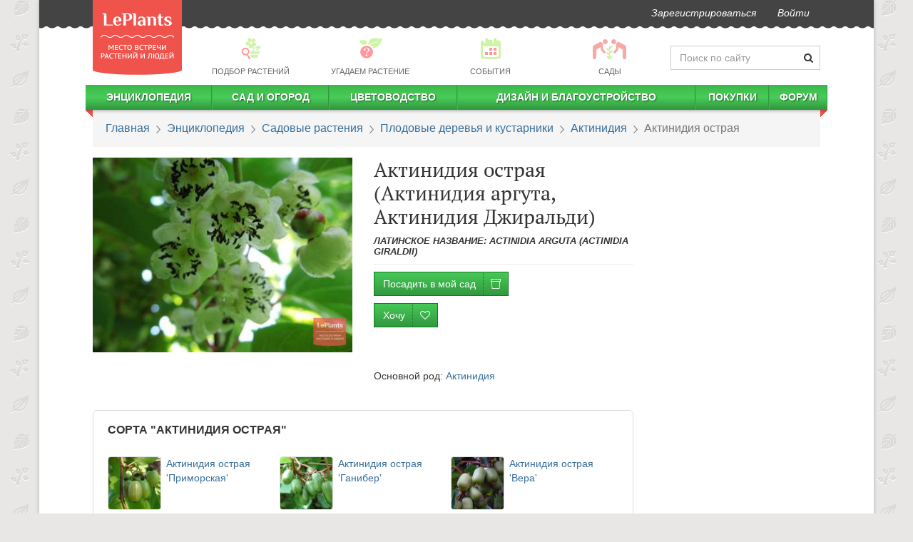

--- FILE ---
content_type: text/html; charset=utf-8
request_url: https://leplants.ru/actinidia-arguta/
body_size: 76307
content:
<!DOCTYPE html>

<script defer src="/static/build/vendors~main-e7a32.js"></script><script defer src="/static/build/main.523afd7cc7abee83a6ed.js"></script>
<script async src="/static/build/vendors~async-eb14f.js"></script><script async src="/static/build/async.833a26af3966200f6887.js"></script>
<html lang="ru" prefix="og: http://ogp.me/ns# article: http://ogp.me/ns/article#">
    <head>
        <meta charset="utf-8">
        <meta http-equiv="X-UA-Compatible" content="IE=edge">
        <meta name="viewport" content="width=device-width, initial-scale=1">
        <link rel="stylesheet" href="/static/build/21.css" /><link rel="stylesheet" href="/static/build/main.css" />
        <link rel="canonical" href="https://leplants.ru/actinidia-arguta/" />
        <link rel="author" href="https://leplants.ru/users/510/" />
        <meta property="og:type" content="article" />
        <meta property="og:url" content="https://leplants.ru/actinidia-arguta/" />
        <meta property="og:image" content="https://leplants.ru/static/cache/ca/ea/caea132fe25e540c36441aac66995de4.jpg" />
        <meta property="og:image:width" content="800" />
        <meta property="og:image:height" content="600" />
        <meta property="og:title" content="Актинидия острая (Actinidia arguta) — описание, выращивание, фото | на LePlants.ru" />
        <meta name='yandex-verification' content='73ca1e04a33e2531' />
        <meta name='wmail-verification' content='f6a236bb53075656' />
        <meta name="verify-admitad" content="d021f11479" />
        <meta name="google-adsense-account" content="ca-pub-4634154489112954">
        <meta name="description" content="Описание вида Актинидия острая, Актинидия аргута, Актинидия Джиральди 🏡 в Энциклопедии растений на LePlants.ru. Узнайте, как выращивать вид Актинидия острая, как ухаживать с фото и видео.">
        <title>Актинидия острая (Actinidia arguta) — описание, выращивание, фото | на LePlants.ru</title>
        <link rel="manifest" href="/manifest.json">
            <script defer src="/static/build/plants-df46b.js"></script>
        <style data-styled="bhrtit ibmeYi bTvOVC hzvwAk dAZZyu iVexwj gceGmi ijIkii kXPdvq dIGYoC dGsxfS bPrbab gEbwwn ZOlpJ eyVQwT bPzyaz euvPNS gbRIef bqYbNV fwcOxH gxBTRq eAnOEd cmbLRJ hRzTmy chmVEI iXTfrN hMgcxw jeGXby hFAlBB kDvyuO bCQbCL cezbhD iObqla cPRVFi ezoNAX dYsbRw dFdNkg hluBtO iSGDyR ikhoGs" data-styled-version="4.3.2">
/* sc-component-id: sc-7z5dr5-0 */
.ibmeYi{-webkit-user-select:none;-moz-user-select:none;-ms-user-select:none;user-select:none;background:#444444;margin-left:-15px;margin-right:-15px;border-radius:0;border:0;min-height:37px;margin-bottom:12px;} .ibmeYi:after{position:absolute;top:34px;width:100%;left:0px;height:11px;background-image:radial-gradient(circle at 8px -4px,#444444 9px,transparent 10px);background-repeat:repeat;background-size:16px 22px;background-position:-6px 0;} .ibmeYi li > a{padding-top:8px;padding-bottom:8px;font-style:italic;color:#fff !important;-webkit-transition:150ms ease-in-out;transition:150ms ease-in-out;} .ibmeYi li > a:hover{-webkit-transform:scale(1.05);-ms-transform:scale(1.05);transform:scale(1.05);} @media (min-width:1200px){.ibmeYi{margin-left:-75px;margin-right:-75px;}.ibmeYi .navbar-right{margin-right:60px;}} .ibmeYi .informer{font-size:10px;padding-left:8px;border-radius:15px;top:-6px;position:relative;left:-3px;}
/* sc-component-id: sc-7z5dr5-1 */
.bhrtit{position:absolute;top:0px;z-index:30;height:105px;width:125px;-webkit-transition:top 0.5s linear;transition:top 0.5s linear;} .bhrtit img{width:125px;height:105px;}
/* sc-component-id: sc-1x2cm5z-0 */
.bTvOVC{-webkit-user-select:none;-moz-user-select:none;-ms-user-select:none;user-select:none;display:-webkit-box;display:-webkit-flex;display:-ms-flexbox;display:flex;-webkit-align-items:center;-webkit-box-align:center;-ms-flex-align:center;align-items:center;margin:6px 0;margin-left:136px;}
/* sc-component-id: sc-1x2cm5z-1 */
.dAZZyu{-webkit-flex:0 0 210px;-ms-flex:0 0 210px;flex:0 0 210px;-webkit-transition:flex-basis 0.4s ease-in-out;transition:flex-basis 0.4s ease-in-out;}
/* sc-component-id: sc-1x2cm5z-2 */
.hzvwAk{margin-bottom:0;-webkit-flex:1 0;-ms-flex:1 0;flex:1 0;} .hzvwAk a{color:#666;font-size:0.8em;text-transform:uppercase;padding:2px !important;display:-webkit-box !important;display:-webkit-flex !important;display:-ms-flexbox !important;display:flex !important;-webkit-align-items:center;-webkit-box-align:center;-ms-flex-align:center;align-items:center;-webkit-flex-direction:column;-ms-flex-direction:column;flex-direction:column;} .hzvwAk a:hover div,.hzvwAk a:active div{-webkit-filter:none;filter:none;} .hzvwAk p{margin:0;} .hzvwAk div{background:url(/static/img/menu-pics2.png) no-repeat 0 -9999px;height:33px;width:33px;-webkit-filter:opacity(0.5);filter:opacity(0.5);margin-bottom:5px;-webkit-transition:filter .15s ease-in-out;transition:filter .15s ease-in-out;} .hzvwAk div.bg1{background-position:1px -33px;} .hzvwAk div.bg4{background-position:-182px -33px;} .hzvwAk div.bg6{background-position:-300px -33px;} .hzvwAk div.bg7{background-position:-351px -33px;width:50px;}
/* sc-component-id: sc-10yu0pi-0 */
.cPRVFi{background:#444;color:#bcbcbc;margin-top:30px;font-size:12px;} .cPRVFi .container{display:-webkit-box;display:-webkit-flex;display:-ms-flexbox;display:flex;} .cPRVFi .container a{color:#fff;-webkit-font-smoothing:antialiased;} .cPRVFi .container ul{margin:0;list-style:none;}
/* sc-component-id: sc-10yu0pi-1 */
.ezoNAX{display:-webkit-box;display:-webkit-flex;display:-ms-flexbox;display:flex;-webkit-flex-direction:column;-ms-flex-direction:column;flex-direction:column;-webkit-box-pack:start;-webkit-justify-content:start;-ms-flex-pack:start;justify-content:start;min-width:110px;}
/* sc-component-id: sc-10yu0pi-2 */
.dFdNkg{-webkit-box-flex:1;-webkit-flex-grow:1;-ms-flex-positive:1;flex-grow:1;-webkit-box-pack:center;-webkit-justify-content:center;-ms-flex-pack:center;justify-content:center;display:-webkit-box;display:-webkit-flex;display:-ms-flexbox;display:flex;overflow:hidden;padding:12px 0 10px 0;} .dFdNkg nav{display:-webkit-box;display:-webkit-flex;display:-ms-flexbox;display:flex;-webkit-flex-direction:column;-ms-flex-direction:column;flex-direction:column;-webkit-box-pack:center;-webkit-justify-content:center;-ms-flex-pack:center;justify-content:center;margin-right:20px;} .dFdNkg nav:last-child{margin-right:0;} .dFdNkg nav li > a{text-transform:uppercase;white-space:nowrap;padding:5px 10px;} .dFdNkg nav li > a:hover{background:none;-webkit-text-decoration:underline;text-decoration:underline;}
/* sc-component-id: sc-10yu0pi-3 */
.hluBtO{text-align:right;display:-webkit-box;display:-webkit-flex;display:-ms-flexbox;display:flex;-webkit-box-pack:center;-webkit-justify-content:center;-ms-flex-pack:center;justify-content:center;-webkit-flex-direction:column;-ms-flex-direction:column;flex-direction:column;}
/* sc-component-id: sc-10yu0pi-4 */
.dYsbRw{margin-top:10px;}
/* sc-component-id: sc-10yu0pi-5 */
.iSGDyR{list-style:none;display:inline-block;line-height:22px;margin-bottom:8px !important;} .iSGDyR li{display:inline-block;padding:0;margin:0 0 0 7px;} .iSGDyR a{display:inline-block;width:20px;height:20px;text-align:left;text-indent:-9999px;background:url("/static/img/socials2.png") no-repeat 0 -9999px;} .iSGDyR a.fb{background-position:0 0;} .iSGDyR a.fb:hover{background-position:0 -20px;} .iSGDyR a.vk{background-position:-27px 0;} .iSGDyR a.vk:hover{background-position:-27px -20px;} .iSGDyR a.tw{background-position:-54px 0;} .iSGDyR a.tw:hover{background-position:-54px -20px;} .iSGDyR a.ok{background-position:-108px 0;} .iSGDyR a.ok:hover{background-position:-108px -20px;} .iSGDyR a.yt{background-position:-81px 0;} .iSGDyR a.yt:hover{background-position:-81px -20px;} .iSGDyR a.gp{background-position:-134px 0;} .iSGDyR a.gp:hover{background-position:-134px -20px;}
/* sc-component-id: sc-10yu0pi-6 */
.ikhoGs{display:-webkit-box;display:-webkit-flex;display:-ms-flexbox;display:flex;-webkit-box-pack:end;-webkit-justify-content:flex-end;-ms-flex-pack:end;justify-content:flex-end;} .ikhoGs > div{margin-right:10px;} .ikhoGs > div:last-child{margin-right:0;}
/* sc-component-id: sc-4e9jew-13 */
.cmbLRJ{margin:40px 0;font-family:-apple-system,BlinkMacSystemFont,"Segoe UI","Roboto","Oxygen","Ubuntu","Cantarell","Fira Sans","Droid Sans","Helvetica Neue","Verdana",sans-serif;font-size:16px;line-height:23px;} .cmbLRJ > div{margin:30px 0;clear:both;} .cmbLRJ h1,.cmbLRJ h2,.cmbLRJ h3,.cmbLRJ .h1,.cmbLRJ .h2,.cmbLRJ .h3{margin:30px 0 10px 0;} .cmbLRJ h2,.cmbLRJ .h2{margin:50px 0 15px 0;font-weight:500 !important;font-size:26px;text-align:center;} .cmbLRJ h3,.cmbLRJ .h3{margin:30px 0 10px 0;font-size:20px;} .cmbLRJ u{-webkit-text-decoration:none;text-decoration:none;color:#ef534c;} .cmbLRJ hr{border:none;clear:both;height:15px;} .cmbLRJ ul.toc{margin:15px 0 30px;padding-left:15px;} .cmbLRJ ul.toc ul{padding-left:18px;} .cmbLRJ ul.toc li{list-style:none;} .cmbLRJ ul.toc a{-webkit-text-decoration:none;text-decoration:none;} .cmbLRJ a{-webkit-text-decoration:underline;text-decoration:underline;} .cmbLRJ a:visited,.cmbLRJ a:visited:hover{color:#9e22c6;} .cmbLRJ blockquote,.cmbLRJ h3,.cmbLRJ ul,.cmbLRJ ol{overflow:hidden;} .cmbLRJ blockquote{border-left:5px solid #5e6b46;padding:14px;font-style:italic;font-size:16px;line-height:25px;background:#f5f3f3;margin:15px 0 15px 40px;} .cmbLRJ blockquote h3{margin:0;padding:0;} .cmbLRJ blockquote em{text-transform:none;font-weight:400;} .cmbLRJ blockquote p{margin:0;padding:0;} .cmbLRJ table:not(.leplants-minitable){width:100%;} .cmbLRJ table:not(.leplants-minitable) td,.cmbLRJ table:not(.leplants-minitable) th{padding:10px;vertical-align:middle;} .cmbLRJ table:not(.leplants-minitable) th{text-align:center;word-break:break-word;-webkit-hyphens:auto;-moz-hyphens:auto;-ms-hyphens:auto;hyphens:auto;} .cmbLRJ table:not(.leplants-minitable) td > p,.cmbLRJ table:not(.leplants-minitable) th > p{margin:0;} @media (min-width:768px){.cmbLRJ table:not(.leplants-minitable).leplants-table-with-images td:nth-child(2){width:200px;}} .cmbLRJ table:not(.leplants-minitable).leplants-table-with-images td:nth-child(2) img{width:200px !important;height:auto !important;} .cmbLRJ .placeholder{width:100%;margin:15px 0;} .cmbLRJ .placeholder[style*="float:left"]{margin:5px 15px 0 0;} .cmbLRJ .placeholder[style*="float:right"]{margin:5px 0 0 15px;} .cmbLRJ address{line-height:1;margin-top:15px;margin-bottom:0;font-weight:700;font-size:14px;} .cmbLRJ address:before{content:'';display:block;width:90px;height:1px;background:#333;margin-bottom:15px;} .cmbLRJ address a,.cmbLRJ address a:visited{-webkit-text-decoration:none;text-decoration:none;color:#333;} .cmbLRJ p > a[data-fancybox]{display:inline-block;margin:0 0 10px;max-width:100%;}
/* sc-component-id: sc-1yktmd0-0 */
.bPrbab{border-radius:0;padding:15px 18px;font-size:16px;font-family:-apple-system,BlinkMacSystemFont,Roboto,Open Sans,Helvetica Neue,sans-serif;margin-bottom:15px;} .bPrbab > li + li:before{content:" ";background:url(/static/img/bc.png) -6px 0 no-repeat;top:5px;position:relative;left:2px;margin:0 7px;} @media (max-width:767px){.bPrbab{font-size:18px;border-bottom:3px solid #45c955;margin-left:-15px;margin-right:-15px;background:transparent;}} @media (-webkit-min-device-pixel-ratio:2){.bPrbab > li + li:before{background-image:url(/static/img/bc@2x.png);background-size:12px 11px;}}
/* sc-component-id: sc-1sm9vow-1 */
.cezbhD{height:3px;border-top:none;border-bottom:2px dashed #c4c4c3;margin-left:-15px;margin-right:-15px;} @media (min-width:1200px){}
/* sc-component-id: sc-1sm9vow-3 */
.iObqla{border-top:none;padding-top:0;padding-bottom:15px;-webkit-animation:none;animation:none;margin:30px 0;text-align:center;}
/* sc-component-id: sc-1n5oj9p-0 */
.hFAlBB{display:-webkit-box;display:-webkit-flex;display:-ms-flexbox;display:flex;-webkit-align-items:center;-webkit-box-align:center;-ms-flex-align:center;align-items:center;-webkit-box-pack:center;-webkit-justify-content:center;-ms-flex-pack:center;justify-content:center;-webkit-flex-direction:column;-ms-flex-direction:column;flex-direction:column;} .hFAlBB > div.social-likes{-webkit-align-items:center;-webkit-box-align:center;-ms-flex-align:center;align-items:center;padding:10px 0;} @media (max-width:767px){.hFAlBB > div.social-likes{width:90%;}}
/* sc-component-id: sc-1n5oj9p-1 */
.kDvyuO{font-weight:700;margin:5px 10px;-webkit-font-smoothing:antialiased;}
/* sc-component-id: sc-19v4xmn-0 */
.gEbwwn{z-index:1;margin-bottom:25px;}
/* sc-component-id: sc-19v4xmn-2 */
.ZOlpJ{position:absolute;z-index:111;left:0;right:0;top:0;bottom:0;-webkit-transition:opacity 0.2s ease-in-out;transition:opacity 0.2s ease-in-out;opacity:0;cursor:-webkit-zoom-in;cursor:-moz-zoom-in;cursor:zoom-in;} .ZOlpJ:focus,.ZOlpJ:hover{opacity:1;} .ZOlpJ:focus{outline:5px auto -webkit-focus-ring-color;outline-offset:-2px;}
/* sc-component-id: sc-1d8d5d-0 */
.hRzTmy{margin:35px 0;display:-webkit-box;display:-webkit-flex;display:-ms-flexbox;display:flex;background:#eee;border-radius:10px;font-family:-apple-system,BlinkMacSystemFont,Roboto,Open Sans,Helvetica Neue,sans-serif;} .hRzTmy > div{overflow:hidden;} .hRzTmy .container_content{border-bottom-right-radius:0;border-right:2px dashed #cccbcb;} .hRzTmy > i.lep-spin{padding:30px;margin:0 auto;} @media (max-width:767px){.hRzTmy{-webkit-flex-direction:column;-ms-flex-direction:column;flex-direction:column;}.hRzTmy .header_intro > img{display:none;}.hRzTmy .container_content{border-right:none;border-bottom:2px dashed #cccbcb;border-bottom-left-radius:0;}} @media (min-width:768px){.hRzTmy > .subscribe_proposal{max-width:550px;min-width:300px;border-top-right-radius:0;border-bottom-right-radius:0;}.hRzTmy .container_header{border-top-right-radius:0;}}
/* sc-component-id: sc-1d8d5d-1 */
.jeGXby{display:-webkit-box;display:-webkit-flex;display:-ms-flexbox;display:flex;-webkit-flex-direction:column;-ms-flex-direction:column;flex-direction:column;-webkit-box-pack:space-around;-webkit-justify-content:space-around;-ms-flex-pack:space-around;justify-content:space-around;-webkit-align-items:center;-webkit-box-align:center;-ms-flex-align:center;align-items:center;width:auto;} @media (max-width:767px){.jeGXby{-webkit-flex-direction:column;-ms-flex-direction:column;flex-direction:column;}} .jeGXby > div{text-align:center;padding:20px 15px;} .jeGXby .shareLabel{font-size:17px;color:#333;margin:0 0 12px;} .jeGXby > div.rating{text-align:center;} .jeGXby > div.rating .h3{margin-top:0;margin-bottom:7px;}
/* sc-component-id: oss0jj-1 */
.chmVEI{border-radius:4px;} .chmVEI h2,.chmVEI .h2,.chmVEI p{font-family:-apple-system,BlinkMacSystemFont,Roboto,Open Sans,Helvetica Neue,sans-serif;} .chmVEI .container_header:after,.chmVEI .container_content:before{position:absolute;content:'';display:block;}
/* sc-component-id: oss0jj-2 */
.iXTfrN{background-color:#cccbcb;border-top-left-radius:10px;border-top-right-radius:10px;padding:15px;padding-bottom:5px;} .iXTfrN .header_intro{display:-webkit-box;display:-webkit-flex;display:-ms-flexbox;display:flex;-webkit-align-items:center;-webkit-box-align:center;-ms-flex-align:center;align-items:center;-webkit-box-pack:justify;-webkit-justify-content:space-between;-ms-flex-pack:justify;justify-content:space-between;} .iXTfrN > div{-webkit-transition:opacity 0.6s linear;transition:opacity 0.6s linear;opacity:1;} .iXTfrN img{padding:15px;max-width:100px;-webkit-filter:grayscale(1);filter:grayscale(1);} .iXTfrN .text{padding:15px;} .iXTfrN h2,.iXTfrN .h2{font-size:24px;font-weight:500 !important;-webkit-font-smoothing:antialiased;color:#333;} .iXTfrN p{line-height:1.3;font-size:15px;color:#333;margin-top:15px;} @media (max-width:767px){.iXTfrN{-webkit-flex-direction:column;-ms-flex-direction:column;flex-direction:column;}.iXTfrN img{display:none;}}
/* sc-component-id: oss0jj-3 */
.hMgcxw{padding:60px 30px 40px;width:100%;position:relative;background-color:#eee;border-bottom-left-radius:10px;border-bottom-right-radius:10px;} .hMgcxw input,.hMgcxw button{font-size:14px;outline:none;} .hMgcxw svg.triangle{fill:#cccbcb;position:absolute;top:0;left:-1px;z-index:99;} .hMgcxw .inputblock{width:70%;float:left;padding-right:20px;} .hMgcxw .inputblock input{padding:10px;border-radius:3px;width:100%;font-weight:700;color:#777;border:none;display:block;height:auto;} .hMgcxw .buttonblock{border-radius:3px;background-color:#353637 !important;padding:10px;width:30%;color:#FFF;font-weight:600;text-transform:uppercase;-webkit-letter-spacing:1px;-moz-letter-spacing:1px;-ms-letter-spacing:1px;letter-spacing:1px;border:none;outline:none;} @media (max-width:767px){.hMgcxw form{text-align:right;}.hMgcxw .inputblock{width:100%;padding-right:0;}.hMgcxw .buttonblock{width:auto;}}
/* sc-component-id: h6fywu-0 */
@media (min-width:768px){.iVexwj{display:none;}} @media (max-width:767px){.iVexwj{min-height:55px;background:#f8f8f8;margin-left:-15px;margin-right:-15px;margin-bottom:10px;display:-webkit-box;display:-webkit-flex;display:-ms-flexbox;display:flex;-webkit-box-pack:justify;-webkit-justify-content:space-between;-ms-flex-pack:justify;justify-content:space-between;-webkit-align-items:center;-webkit-box-align:center;-ms-flex-align:center;align-items:center;height:55px;}.iVexwj > a{margin:0 15px;margin-top:15px;z-index:11;}.iVexwj > a img{width:83px;height:70px;}.iVexwj > button{border:none;background:#f8f8f8;padding:6px 11px;margin:0;line-height:1;margin:0 6px;outline:none;}.iVexwj > span{font-size:22px;}}
/* sc-component-id: h6fywu-1 */
.gceGmi{margin:0 -10px;border-radius:0;border:0;min-height:35px;z-index:4;position:relative;} .gceGmi > div.leplants-justify-nav{padding-left:0;padding-right:0;} .gceGmi:after{content:'';display:block;position:absolute;top:100%;left:0;right:0;height:7px;background:url("/static/img/menu-shad.png") repeat-x;} @media (max-width:767px){.gceGmi{display:none;margin:0 -15px;padding:0 23px;margin-top:-10px;padding-top:12px;}}
/* sc-component-id: h6fywu-2 */
@media (min-width:768px){.ijIkii{background:linear-gradient(to bottom,#3bb94a,#48cc59,#30963d);border-right:1px solid #32983f;border-left:1px solid #3cba4b;}.ijIkii:first-child{border-left:none;}.ijIkii:last-child{border-right:none;}.ijIkii > i.lep-gap{display:none;}.ijIkii:hover{background:linear-gradient(to top,#3bb94a,#48cc59,#30963d);}.ijIkii:hover .submenu-autohover{-webkit-transform:scaleY(1) !important;-ms-transform:scaleY(1) !important;transform:scaleY(1) !important;}.ijIkii > a{white-space:nowrap;color:#fff !important;text-shadow:1px 1px 2px #1a6123;text-transform:uppercase;font-weight:bold;line-height:25px !important;height:35px;padding:5px 0 !important;}.ijIkii:first-child{background-position:-2px 0;}.ijIkii:first-child > ul{margin-left:10px;}} @media (max-width:767px){.ijIkii{margin-left:15px;}.ijIkii > a{padding:10px 5px !important;display:inline-block !important;}.ijIkii > i.lep-fw{cursor:pointer;padding:7px 15px 7px 6px;}}
/* sc-component-id: h6fywu-3 */
.kXPdvq{width:auto;-webkit-transform:scaleY(0);-ms-transform:scaleY(0);transform:scaleY(0);-webkit-transform-origin:top;-ms-transform-origin:top;transform-origin:top;-webkit-transition:-webkit-transform 0.2s ease-out;-webkit-transition:transform 0.2s ease-out;transition:transform 0.2s ease-out;-webkit-transition-delay:0.2s;transition-delay:0.2s;overflow:hidden;} .kXPdvq > ul{padding:0;} .kXPdvq > ul li{display:block;} @media (min-width:768px){.kXPdvq{padding:0;position:absolute;background:#ffffff;z-index:90;box-shadow:0 3px 7px 1px #777;}.kXPdvq > ul{vertical-align:top;display:table-cell;border-right:solid 1px #bbbbbb;}.kXPdvq > ul:last-child{border-right:none;}.kXPdvq > ul li{padding:0 50px 0 15px!important;display:block;text-align:left;position:relative;margin:15px 0;width:250px;line-height:1;font-size:16px;}.kXPdvq > ul li.title-item{padding-bottom:15px !important;}.kXPdvq > ul li span{right:15px;position:absolute;font-size:11px;color:@color-main;top:3px;}.kXPdvq > ul li.submenu-separator{height:0!important;padding:0!important;border-bottom:1px solid #bbbbbb;margin:10px 0 !important;}.kXPdvq > ul li.submenu-large{padding-left:10px;font-size:16px;color:@color-main2;text-transform:uppercase!important;}.kXPdvq > ul.small-font li{font-size:12px;margin:10px 0;}.kXPdvq > ul.small-font li span{top:0;}} @media (max-width:767px){.kXPdvq{height:0;}.kXPdvq > ul{padding-left:35px;}.kXPdvq > ul li{padding:10px 15px;}.kXPdvq > ul li span{display:none;}}
/* sc-component-id: h6fywu-4 */
.dIGYoC{display:block;width:10px;height:10px;position:absolute;top:35px;background:url("/static/img/menu-corner.png") no-repeat;overflow:hidden;left:0;}.dGsxfS{display:block;width:10px;height:10px;position:absolute;top:35px;background:url("/static/img/menu-corner.png") no-repeat;overflow:hidden;right:0;background-position:100% 0;}
/* sc-component-id: sc-1ovrzxd-0 */
.bPzyaz{margin:30px 0;width:100%;border:1px solid #dedede;border-radius:6px;padding:11px 13px;} @media (max-width:767px){.bPzyaz{border:none;padding:0;}} .bPzyaz h3{margin:6px 0 20px 7px;}
/* sc-component-id: sc-1ovrzxd-1 */
.euvPNS{margin-top:15px;display:-webkit-box;display:-webkit-flex;display:-ms-flexbox;display:flex;-webkit-flex-wrap:wrap;-ms-flex-wrap:wrap;flex-wrap:wrap;}
/* sc-component-id: sc-1ovrzxd-2 */
.gbRIef{width:33%;display:-webkit-box;display:-webkit-flex;display:-ms-flexbox;display:flex;padding:8px 7px;} @media (max-width:767px){.gbRIef{width:100%;}} .gbRIef img{width:33%;margin-bottom:0 !important;margin-right:7px;border-radius:4px;} .gbRIef span{width:56%;} .gbRIef:hover{background:#e6e6e6;border-radius:6px;}
/* sc-component-id: jn1ow0-0 */
.bqYbNV{margin:15px 0;display:-webkit-box;display:-webkit-flex;display:-ms-flexbox;display:flex;-webkit-flex-direction:column;-ms-flex-direction:column;flex-direction:column;-webkit-align-items:center;-webkit-box-align:center;-ms-flex-align:center;align-items:center;} .bqYbNV a{font-weight:700;} .bqYbNV table{margin:0;margin-bottom:8px;}
/* sc-component-id: jn1ow0-1 */
.fwcOxH{table-layout:fixed;border:1px solid #ddd;} .fwcOxH th,.fwcOxH td{padding:10px !important;} .fwcOxH th{font-size:1.1em;}
/* sc-component-id: jn1ow0-2 */
.gxBTRq{display:table-row;}
/* sc-component-id: jn1ow0-3 */
.eAnOEd{margin-bottom:0;padding-left:0;margin-left:0;list-style:none;} .eAnOEd li span{font-size:0.8em;font-style:italic;color:#555;line-height:1.3;margin-top:3px;margin-left:4px;}
/* sc-component-id: jn1ow0-5 */
.eyVQwT{height:40px;}</style>
        <link rel="icon" type="image/png" href="/favicon.png"/>
        <link href="/favicon.ico" rel="shortcut icon" type="image/x-icon"/>
        <script type="application/ld+json">{"@context":"http://schema.org","@type":"Article","mainEntityOfPage":"https://leplants.ru/actinidia-arguta/","headline":"Актинидия острая","datePublished":"2014-09-15T07:20:01.000Z","author":{"@type":"Person","name":"Редакция LePlants.ru"},"publisher":{"@type":"Organization","name":"LePlants.ru","logo":{"@type":"ImageObject","url":"https://leplants.ru/static/img/logo.png","width":71,"height":60}},"articleBody":"Описание\nАктинидия острая произрастает в смешанных и хвойных лесах на Дальнем Востоке, в Китае, Японии, Корее. Это лиана до 25 м. в высоту с коричневым стволом и продольно отслаивающейся корой. Ее молодые побеги отличаются травянистыми верхушками с красноватыми волосками. Округлые либо овальные листья сидят на красноватых длинных черешках. Листовые пластинки гладкие, почти кожистые, плотные, до 15 см. в длину и до 13 см. в ширину. Край зубчатый, иногда цельный. В отличие от Актинидии коломикта этот вид не меняет окраску в течение вегетативного сезона. Впрочем, есть другая, не менее привлекательная отличительная черта. В период цветения Актинидия острая смотрится очень привлекательно за счет черного цвета пыльников и пыльцы. Растение двудомное. На мужских кустах цветки собраны в зонтики по три штуки, женские растения отличаются одиночным цветением.\nВ конце августа и начале сентября лиана начинает плодоносить. Зеленоватые голые ягоды весом до 10 гр. отличаются округлой либо овальной формой и разнообразным ароматом: яблочным, банановым, ананасовым и т.д. По вкусу плоды Актинидии острой напоминают инжир.","image":{"@type":"ImageObject","url":"https://leplants.ru/static/cache/ca/ea/caea132fe25e540c36441aac66995de4.jpg","width":800,"height":600}}</script>
        <script>
            (function(i,s,o,g,r,a,m){i['GoogleAnalyticsObject']=r;i[r]=i[r]||function(){
                (i[r].q=i[r].q||[]).push(arguments)},i[r].l=1*new Date();a=s.createElement(o),
                    m=s.getElementsByTagName(o)[0];a.async=1;a.src=g;m.parentNode.insertBefore(a,m)
            })(window,document,'script','//www.google-analytics.com/analytics.js','ga');
            ga('create', 'UA-50461425-1', 'leplants.ru');
            ga('send', 'pageview');
        </script>
        <!-- Google Tag Manager -->
        <script>(function(w,d,s,l,i){w[l]=w[l]||[];w[l].push({'gtm.start':
        new Date().getTime(),event:'gtm.js'});var f=d.getElementsByTagName(s)[0],
        j=d.createElement(s),dl=l!='dataLayer'?'&l='+l:'';j.async=true;j.src=
        'https://www.googletagmanager.com/gtm.js?id='+i+dl;f.parentNode.insertBefore(j,f);
        })(window,document,'script','dataLayer','GTM-KLQ6PH');</script>
        <!-- End Google Tag Manager -->
        <!-- Yandex.RTB -->
        <script>window.yaContextCb=window.yaContextCb||[]</script>
        <script src="https://yandex.ru/ads/system/context.js" async></script>
    </head>
    <body>
        <!-- Google Tag Manager (noscript) -->
        <noscript><iframe src="https://www.googletagmanager.com/ns.html?id=GTM-KLQ6PH"
        height="0" width="0" style="display:none;visibility:hidden"></iframe></noscript>
        <!-- End Google Tag Manager (noscript) -->
        <div class="container leplants-main-container" id="app"><div class="hidden-xs sc-7z5dr5-1 bhrtit"><a href="/"><img alt="LePlants" src="/static/img/logo@2x.png"/></a></div><nav class="navbar navbar-default hidden-xs sc-7z5dr5-0 ibmeYi"><div class="container-fluid"><ul class="nav navbar-nav navbar-right main-navbar"><li><a href="/signup/">Зарегистрироваться</a></li><li class="nav-"></li><li><a rel="nofollow" href="/login/" role="button">Войти</a></li></ul></div></nav><div class="hidden-xs sc-1x2cm5z-0 bTvOVC"><nav class="navbar leplants-justify-nav sc-1x2cm5z-2 hzvwAk"><ul class="nav navbar-nav leplants-navbar-table-fixed"><li class="active"><a href="/choose-plant/"><div class="bg1"></div><p>Подбор растений</p></a></li><li><a href="/forum/guru/"><div class="bg4"></div><p>Угадаем растение</p></a></li><li><a href="/events/"><div class="bg6"></div><p>События</p></a></li><li><a href="/gardens/"><div class="bg7"></div><p>Сады</p></a></li></ul></nav><div class="has-feedback sc-1x2cm5z-1 dAZZyu"><form autoComplete="off" accept-charset="UTF-8" role="form" method="get" action="/search/"><input name="q" class="form-control" placeholder="Поиск по сайту"/><span class="lep-search form-control-feedback" aria-hidden="true"></span></form></div></div><div class="h6fywu-0 iVexwj"><button><i class="lep-2x lep-menu"></i></button><span>LePlants.ru</span><a href="/" rel="nofollow"><img alt="LePlants" src="/static/img/logo.png"/></a></div><nav class="navbar navbar-default h6fywu-1 gceGmi"><div id="navbar" class="navbar-collapse leplants-justify-nav"><ul class="nav navbar-nav"><li class="h6fywu-2 ijIkii"><i class="lep-fw lep-gap lep-caret-right"></i><a href="/plant-encyclopedia/">Энциклопедия</a><div class="submenu-items h6fywu-3 kXPdvq"><ul><li><a href="/garden-plants/">Садовые растения</a></li><li><a href="/plants/">Комнатные растения</a></li><li><a href="/outdoor-water-plants/">Водные растения</a></li><li><a href="/vegetables/">Овощи</a></li><li><a href="/med-herbs/">Лекарственные растения</a></li><li><a href="/mushrooms/">Грибы</a></li></ul></div></li><li class="h6fywu-2 ijIkii"><i class="lep-fw lep-gap lep-caret-right"></i><a href="/sad-i-ogorod/">Сад и огород</a><div class="submenu-autohover h6fywu-3 kXPdvq"><ul><li><a class="tag-article-top-navblock" href="/sad-i-ogorod-vyibor-i-pokupka/">Выбор и покупка</a><span>9</span></li><li><a class="tag-article-top-navblock" href="/sad-i-ogorod-semena-i-rassada/">Семена и рассада</a><span>10</span></li><li><a class="tag-article-top-navblock" href="/sad-i-ogorod-posadka-derevev-i-kustarnikov/">Посадка деревьев и кустарников</a><span>1</span></li><li><a class="tag-article-top-navblock" href="/sad-i-ogorod-posadka-ovoschej/">Посадка овощей</a><span>3</span></li><li><a class="tag-article-top-navblock" href="/sad-i-ogorod-posadka-yagodnyih-kultur/">Посадка ягодных культур</a><span>4</span></li><li><a class="tag-article-top-navblock" href="/sad-i-ogorod-uhod-kruglyij-god/">Уход круглый год</a><span>14</span></li><li><a class="tag-article-top-navblock" href="/sad-i-ogorod-razmnozhenie/">Размножение</a><span>1</span></li><li><a class="tag-article-top-navblock" href="/sad-i-ogorod-teplitsyi-i-parniki/">Теплицы и парники</a><span>2</span></li><li><a class="tag-article-top-navblock" href="/sad-i-ogorod-sbor-i-hranenie-urozhaya/">Сбор и хранение урожая</a><span>10</span></li><li><a class="tag-article-top-navblock" href="/sad-i-ogorod-zaschita-rastenij/">Защита растений</a><span>118</span></li><li><a class="tag-article-top-navblock" href="/sad-i-ogorod-tehnika-i-instrumentyi/">Техника и инструменты</a><span>6</span></li><li><a class="tag-article-top-navblock" href="/sad-i-ogorod-udobreniya/">Удобрения</a><span>9</span></li><li><a class="tag-article-top-navblock" href="/sad-i-ogorod-gazon/">Газон</a><span>15</span></li></ul><ul class="small-font hidden-xs"><li class="submenu-large">Садовые растения<span>339</span></li><li><a href="/juniperus/">Можжевельник</a></li><li><a href="/rhododendron/">Рододендрон</a></li><li><a href="/thuja/">Туя</a></li><li><a href="/ribes-uva-crispa/">Крыжовник обыкновенный</a></li><li><a href="/garden-plants/">еще...</a></li><li class="submenu-separator"></li><li><a href="/tag/%D0%B2%D1%80%D0%B5%D0%B4%D0%B8%D1%82%D0%B5%D0%BB%D0%B8/">вредители</a><span>39</span></li><li><a href="/tag/%D1%84%D1%83%D0%BD%D0%B3%D0%B8%D1%86%D0%B8%D0%B4%D1%8B/">фунгициды</a><span>24</span></li><li><a href="/tag/%D0%B8%D0%BD%D1%81%D0%B5%D0%BA%D1%82%D0%B8%D1%86%D0%B8%D0%B4%D1%8B/">инсектициды</a><span>20</span></li><li><a href="/tag/%D0%B1%D0%BE%D0%BB%D0%B5%D0%B7%D0%BD%D0%B8/">болезни</a><span>16</span></li><li><a href="/tag/%D0%B3%D0%B0%D0%B7%D0%BE%D0%BD/">газон</a><span>14</span></li><li><a href="/tag/%D0%B0%D0%BA%D1%82%D0%B0%D1%80%D0%B0/">актара</a><span>12</span></li><li><a href="/tag/%D1%80%D0%B0%D1%81%D1%81%D0%B0%D0%B4%D0%B0/">рассада</a><span>11</span></li><li><a href="/tag/%D1%83%D0%B4%D0%BE%D0%B1%D1%80%D0%B5%D0%BD%D0%B8%D1%8F/">удобрения</a><span>9</span></li><li><a href="/tag/%D0%B2%D1%8B%D0%B1%D0%BE%D1%80%20%D1%81%D0%BE%D1%80%D1%82%D0%B0/">выбор сорта</a><span>8</span></li><li><a href="/tag/%D0%BF%D0%BE%D1%81%D0%B0%D0%B4%D0%BA%D0%B0%20%D1%81%D0%B5%D0%BC%D1%8F%D0%BD/">посадка семян</a><span>8</span></li></ul></div></li><li class="h6fywu-2 ijIkii"><i class="lep-fw lep-gap lep-caret-right"></i><a href="/tsvetovodstvo/">Цветоводство</a><div class="submenu-autohover h6fywu-3 kXPdvq"><ul><li><a class="tag-article-top-navblock" href="/tsvetovodstvo-vyibor-i-pokupka/">Выбор и покупка</a><span>21</span></li><li><a class="tag-article-top-navblock" href="/tsvetovodstvo-semena-i-rassada/">Семена и рассада</a><span>13</span></li><li><a class="tag-article-top-navblock" href="/tsvetovodstvo-posadka-i-vyigonka/">Посадка и выгонка</a><span>12</span></li><li><a class="tag-article-top-navblock" href="/tsvetovodstvo-razmnozhenie/">Размножение</a><span>6</span></li><li><a class="tag-article-top-navblock" href="/tsvetovodstvo-komnatnyie-rasteniya/">Комнатные растения</a><span>13</span></li><li><a class="tag-article-top-navblock" href="/tsvetovodstvo-uhod-kruglyij-god/">Уход круглый год</a><span>18</span></li><li><a class="tag-article-top-navblock" href="/tsvetovodstvo-udobreniya/">Удобрения</a><span>3</span></li><li><a class="tag-article-top-navblock" href="/tsvetovodstvo-vse-o-gidroponike/">Все о гидропонике</a><span>105</span></li></ul><ul class="small-font hidden-xs"><li class="submenu-large">Комнатные растения<span>592</span></li><li><a href="/dracaena/">Драцена</a></li><li><a href="/kalanchoe/">Каланхоэ</a></li><li><a href="/begonia/">Бегония</a></li><li><a href="/cyclamen/">Цикламен</a></li><li><a href="/plants/">еще...</a></li><li class="submenu-separator"></li><li><a href="/tag/%D0%BF%D1%80%D0%BE%D1%84%D0%B5%D1%81%D1%81%D0%B8%D0%BE%D0%BD%D0%B0%D0%BB%D1%8C%D0%BD%D0%BE%D0%B5%20%D1%80%D0%B0%D1%81%D1%82%D0%B5%D0%BD%D0%B8%D0%B5%D0%B2%D0%BE%D0%B4%D1%81%D1%82%D0%B2%D0%BE/">профессиональное растениеводство</a><span>84</span></li><li><a href="/tag/%D0%B3%D0%B8%D0%B4%D1%80%D0%BE%D0%BF%D0%BE%D0%BD%D0%B8%D0%BA%D0%B0/">гидропоника</a><span>71</span></li><li><a href="/tag/%D0%BF%D0%B8%D1%82%D0%B0%D1%82%D0%B5%D0%BB%D1%8C%D0%BD%D1%8B%D0%B5%20%D1%80%D0%B0%D1%81%D1%82%D0%B2%D0%BE%D1%80%D1%8B/">питательные растворы</a><span>37</span></li><li><a href="/tag/%D0%B2%D1%8B%D1%80%D0%B0%D1%89%D0%B8%D0%B2%D0%B0%D0%BD%D0%B8%D0%B5%20%D1%80%D0%B0%D1%81%D1%82%D0%B5%D0%BD%D0%B8%D0%B9/">выращивание растений</a><span>30</span></li><li><a href="/tag/%D0%BF%D0%B8%D1%82%D0%B0%D1%82%D0%B5%D0%BB%D1%8C%D0%BD%D1%8B%D0%B5%20%D0%B2%D0%B5%D1%89%D0%B5%D1%81%D1%82%D0%B2%D0%B0/">питательные вещества</a><span>28</span></li><li><a href="/tag/%D0%B3%D0%B8%D0%B4%D1%80%D0%BE%D0%BF%D0%BE%D0%BD%D0%BD%D1%8B%D0%B5%20%D1%81%D0%B8%D1%81%D1%82%D0%B5%D0%BC%D1%8B/">гидропонные системы</a><span>21</span></li><li><a href="/tag/%D1%81%D1%83%D0%B1%D1%81%D1%82%D1%80%D0%B0%D1%82%D1%8B%20%D0%B4%D0%BB%D1%8F%20%D0%B3%D0%B8%D0%B4%D1%80%D0%BE%D0%BF%D0%BE%D0%BD%D0%B8%D0%BA%D0%B8/">субстраты для гидропоники</a><span>17</span></li><li><a href="/tag/%D0%BE%D1%88%D0%B8%D0%B1%D0%BA%D0%B8%20%D0%B2%20%D1%83%D1%85%D0%BE%D0%B4%D0%B5/">ошибки в уходе</a><span>13</span></li><li><a href="/tag/%D0%BF%D0%BE%D1%81%D0%B0%D0%B4%D0%BA%D0%B0%20%D1%81%D0%B5%D0%BC%D1%8F%D0%BD/">посадка семян</a><span>13</span></li><li><a href="/tag/%D0%B4%D0%BE%D0%B1%D0%B0%D0%B2%D0%BA%D0%B8/">добавки</a><span>12</span></li></ul></div></li><li class="h6fywu-2 ijIkii"><i class="lep-fw lep-gap lep-caret-right"></i><a href="/dizajn-i-blagoustrojstvo/">Дизайн и благоустройство</a><div class="submenu-autohover h6fywu-3 kXPdvq"><ul><li><a class="tag-article-top-navblock" href="/dizajn-i-blagoustrojstvo-landshaftnyij-dizajn/">Ландшафтный дизайн</a><span>9</span></li><li><a class="tag-article-top-navblock" href="/dizajn-i-blagoustrojstvo-rasteniya-v-dome/">Растения в доме</a><span>24</span></li><li><a class="tag-article-top-navblock" href="/dizajn-i-blagoustrojstvo-interesnyie-faktyi/">Интересные факты</a><span>17</span></li></ul><ul class="small-font hidden-xs"><li class="submenu-large">Водные растения<span>62</span></li><li><a href="/nelumbo/">Лотос</a></li><li><a href="/nymphaea/">Нимфея</a></li><li><a href="/pistia/">Пистия</a></li><li><a href="/scirpus/">Камыш</a></li><li><a href="/outdoor-water-plants/">еще...</a></li><li class="submenu-separator"></li><li><a href="/tag/%D1%80%D0%B0%D1%81%D1%82%D0%B5%D0%BD%D0%B8%D1%8F%20%D0%B2%20%D0%B8%D0%BD%D1%82%D0%B5%D1%80%D1%8C%D0%B5%D1%80%D0%B5/">растения в интерьере</a><span>14</span></li><li><a href="/tag/%D1%85%D0%B2%D0%BE%D0%B9%D0%BD%D1%8B%D0%B5/">хвойные</a><span>7</span></li><li><a href="/tag/%D0%B5%D0%BB%D1%8C/">ель</a><span>6</span></li><li><a href="/tag/%D0%BD%D0%BE%D0%B2%D1%8B%D0%B9%20%D0%B3%D0%BE%D0%B4/">новый год</a><span>6</span></li><li><a href="/tag/%D0%B8%D0%BD%D1%84%D0%BE%D0%B3%D1%80%D0%B0%D1%84%D0%B8%D0%BA%D0%B0/">инфографика</a><span>5</span></li><li><a href="/tag/%D0%B0%D0%BB%D1%8C%D0%BF%D0%B8%D0%BD%D0%B0%D1%80%D0%B8%D0%B9/">альпинарий</a><span>3</span></li><li><a href="/tag/%D1%80%D0%BE%D0%BA%D0%B0%D1%80%D0%B8%D0%B9/">рокарий</a><span>3</span></li><li><a href="/tag/%D0%B0%D0%BB%D1%8C%D0%BF%D0%B8%D0%B9%D1%81%D0%BA%D0%B0%D1%8F%20%D0%B3%D0%BE%D1%80%D0%BA%D0%B0/">альпийская горка</a><span>3</span></li><li><a href="/tag/%D1%80%D0%B0%D1%81%D1%82%D0%B5%D0%BD%D0%B8%D1%8F%20%D0%B4%D0%BB%D1%8F%20%D0%B0%D0%BB%D1%8C%D0%BF%D0%B8%D0%BD%D0%B0%D1%80%D0%B8%D1%8F/">растения для альпинария</a><span>3</span></li><li><a href="/tag/%D1%82%D1%80%D0%B0%D0%B4%D0%B8%D1%86%D0%B8%D0%B8/">традиции</a><span>3</span></li></ul></div></li><li class="h6fywu-2 ijIkii"><i class="lep-fw lep-gap lep-shopping-cart"></i><a href="/shop/">Покупки</a></li><li class="h6fywu-2 ijIkii"><i class="lep-fw lep-gap lep-quote"></i><a href="/forum/">Форум</a></li><li class="visible-xs h6fywu-2 ijIkii"><i class="lep-fw lep-gap lep-login"></i><a rel="nofollow" href="javascript:;" role="button">Авторизация</a></li></ul></div><div class="hidden-xs h6fywu-4 dIGYoC"></div><div class="hidden-xs h6fywu-4 dGsxfS"></div></nav><ol class="breadcrumb sc-1yktmd0-0 bPrbab"><li><a href="/">Главная</a></li><li><a href="/plant-encyclopedia/">Энциклопедия</a></li><li><a href="/garden-plants/">Садовые растения</a></li><li><a href="/garden-plants/fruit-trees-and-shrubs/">Плодовые деревья и кустарники</a></li><li><a href="/actinidia/">Актинидия</a></li><li class="active">Актинидия острая</li></ol><div class="row flex-row-md"><div class="col-md-9 col-xs-12"><p class="h1 visible-xs" style="margin-top:0">Актинидия острая (Актинидия аргута, Актинидия Джиральди)</p><h4 class="text-uppercase visible-xs"><i>Латинское название: Actinidia arguta (Actinidia giraldii)</i></h4><div class="row"><div class="col-lg-6 col-md-7"><div class="gap-15"><div class="carousel slide sc-19v4xmn-0 gEbwwn"><div class="carousel-inner"><div tabindex="0" class="sc-19v4xmn-2 ZOlpJ"></div><div class="item active"><img class="lazyload img-responsive blur-up" width="900" height="675" src="https://leplants.ru/static/cache/a7/59/a75940cc872e4a16a68d34d06bc8b0e9.jpg" srcSet="[data-uri]" data-srcset="https://leplants.ru/static/cache/6b/05/6b050d91637e5d5ec55bd75ccc5c4124.jpg 100w, https://leplants.ru/static/cache/6b/c9/6bc9afac6e6dd2ae5a1e8888c5696278.jpg 400w, https://leplants.ru/static/cache/2b/ea/2beac8152778cba7c518925ff42cff2b.jpg 600w, https://leplants.ru/static/cache/a7/59/a75940cc872e4a16a68d34d06bc8b0e9.jpg 900w" data-sizes="auto"/></div></div></div></div></div><div class="col-lg-6 col-md-5"><div class="clearfix"><h1 class="hidden-xs" style="margin-top:0">Актинидия острая (Актинидия аргута, Актинидия Джиральди)</h1><div id="yandex_rtb_R-A-18368552-1"></div><h4 class="text-uppercase hidden-xs"><i>Латинское название: Actinidia arguta (Actinidia giraldii)</i></h4><hr class="light-gray hidden-xs" style="margin-top:10px"/><div class="gap-15"><div class="btn-group leplants-plantCardBtnGroup"><div class="dropup"><button class="btn btn-success btn-leplants-icon btn-leplants">Посадить в мой сад<span class="right-stat"><i class="lep-pot"></i> </span></button><ul class="dropdown-menu"><li><a rel="nofollow" role="button" href="javascript:;">Создать новый сад...</a></li></ul></div></div><div class="btn-group leplants-plantCardBtnGroup"><button class="btn btn-success btn-leplants-icon btn-leplants">Хочу<span class="right-stat"><i class="lep-heart-o"></i> </span></button></div></div></div><div class="clearfix jn1ow0-5 eyVQwT"><div class="fb-like" style="height:20px;float:left" data-width="200" data-layout="button_count" data-action="like" data-show-faces="false" data-share="true"></div></div><div class="clearfix"><h5>Основной <!-- -->род<!-- -->: <a href="/actinidia/">Актинидия</a></h5></div></div></div><div id="seeAlso_children" class="sc-1ovrzxd-0 bPzyaz"><h3 class="text-uppercase">сорта &quot;Актинидия острая&quot;</h3><div class="sc-1ovrzxd-1 euvPNS"><a href="/actinidia-arguta-primorskaya/" class="sc-1ovrzxd-2 gbRIef"><img class="lazyload img-thumbnail" width="400" height="400" src="https://leplants.ru/static/cache/de/76/de76422c6aa9d907c198ee9a8dcee0db.jpg" srcSet="[data-uri]" data-srcset="https://leplants.ru/static/cache/5d/ec/5dece6e4caac655548b81bff5ec7d36d.jpg 80w, https://leplants.ru/static/cache/17/97/179754b2ddec7e0816a3312b674d850e.jpg 100w, https://leplants.ru/static/cache/ec/00/ec008411071a0102cb50a627c0e9b048.jpg 200w, https://leplants.ru/static/cache/9d/7f/9d7f94207a172657287b0b45bb767f18.jpg 250w, https://leplants.ru/static/cache/de/76/de76422c6aa9d907c198ee9a8dcee0db.jpg 400w" data-sizes="auto"/><span>Актинидия острая &#x27;Приморская&#x27;</span></a><a href="/actinidia-arguta-ganiber/" class="sc-1ovrzxd-2 gbRIef"><img class="lazyload img-thumbnail" width="400" height="400" src="https://leplants.ru/static/cache/40/81/40815e3bd5f231707abf029c6ac0dbe5.jpg" srcSet="[data-uri]" data-srcset="https://leplants.ru/static/cache/f7/f0/f7f0279bd9cd4e55f5cdbb05b6153607.jpg 80w, https://leplants.ru/static/cache/a1/4d/a14d0767cf3ab3cc289ddfdbf2f6f4ba.jpg 100w, https://leplants.ru/static/cache/34/3f/343f5af130b3faeee9cf71cbddfb7500.jpg 200w, https://leplants.ru/static/cache/8e/a2/8ea276a64edecf57aa24c49139dfcb2e.jpg 250w, https://leplants.ru/static/cache/40/81/40815e3bd5f231707abf029c6ac0dbe5.jpg 400w" data-sizes="auto"/><span>Актинидия острая &#x27;Ганибер&#x27;</span></a><a href="/actinidia-arguta-vera/" class="sc-1ovrzxd-2 gbRIef"><img class="lazyload img-thumbnail" width="400" height="400" src="https://leplants.ru/static/cache/a8/d3/a8d3260190b6bb11c7a77617d9a389b3.jpg" srcSet="[data-uri]" data-srcset="https://leplants.ru/static/cache/1b/fd/1bfd63c935af4cc401e0a3cc8c9f2f33.jpg 80w, https://leplants.ru/static/cache/32/3b/323bd18caf8e1415ae9a310a5a2b79b3.jpg 100w, https://leplants.ru/static/cache/9c/e4/9ce4e05bdd03d14e6440adae0d928ee1.jpg 200w, https://leplants.ru/static/cache/45/cb/45cbe2a0d0133e409850c61b98baf8f3.jpg 250w, https://leplants.ru/static/cache/a8/d3/a8d3260190b6bb11c7a77617d9a389b3.jpg 400w" data-sizes="auto"/><span>Актинидия острая &#x27;Вера&#x27;</span></a><a href="/actinidia-arguta-vir54/" class="sc-1ovrzxd-2 gbRIef"><img class="lazyload img-thumbnail" width="400" height="400" src="https://leplants.ru/static/cache/3d/d5/3dd5b1a7804a3bdfc1fbba359444e1de.jpg" srcSet="[data-uri]" data-srcset="https://leplants.ru/static/cache/9c/24/9c2490f127c4b2ac8978a98cc93341f1.jpg 80w, https://leplants.ru/static/cache/f0/08/f00889c9661661484c66ca4f51e9bcef.jpg 100w, https://leplants.ru/static/cache/35/48/3548d73cbb559bf4c9ee06c86132b3b7.jpg 200w, https://leplants.ru/static/cache/51/f8/51f8c0ecc995de700872d9de510718a4.jpg 250w, https://leplants.ru/static/cache/3d/d5/3dd5b1a7804a3bdfc1fbba359444e1de.jpg 400w" data-sizes="auto"/><span>Актинидия острая &#x27;ВИР–54&#x27;</span></a></div></div><div class="jn1ow0-0 bqYbNV"><table class="table table-condensed table-striped jn1ow0-1 fwcOxH"><tbody><tr class="jn1ow0-2 gxBTRq"><th>Почва</th><td><ul class="jn1ow0-3 eAnOEd"><li>Рыхлая, питательная, среднесуглинистая, нейтральная либо слабокислая, хорошо дренированная</li></ul></td></tr><tr class="jn1ow0-2 gxBTRq"><th>Размер</th><td><ul class="jn1ow0-3 eAnOEd"><li>от 500 до 1500 см</li></ul></td></tr><tr class="jn1ow0-2 gxBTRq"><th>Время цветения</th><td><ul class="jn1ow0-3 eAnOEd"><li>С января по декабрь</li></ul></td></tr></tbody></table></div><div class="sc-4e9jew-13 cmbLRJ"><h2 id="s1">Описание</h2><p>Актинидия острая произрастает в смешанных и хвойных лесах на Дальнем Востоке, в Китае, Японии, Корее. Это лиана до 25 м. в высоту с коричневым стволом и продольно отслаивающейся корой. Ее молодые побеги отличаются травянистыми верхушками с красноватыми волосками. Округлые либо овальные листья сидят на красноватых длинных черешках. Листовые пластинки гладкие, почти кожистые, плотные, до 15 см. в длину и до 13 см. в ширину. Край зубчатый, иногда цельный. В отличие от Актинидии коломикта этот вид не меняет окраску в течение вегетативного сезона. Впрочем, есть другая, не менее привлекательная отличительная черта. В период цветения Актинидия острая смотрится очень привлекательно за счет черного цвета пыльников и пыльцы. Растение двудомное. На мужских кустах цветки собраны в зонтики по три штуки, женские растения отличаются одиночным цветением.</p><p>В конце августа и начале сентября лиана начинает плодоносить. Зеленоватые голые ягоды весом до 10 гр. отличаются округлой либо овальной формой и разнообразным ароматом: яблочным, банановым, ананасовым и т.д. По вкусу плоды Актинидии острой напоминают инжир.</p><address><a rel="author" href="/users/510/">Редакция LePlants.ru</a></address></div><div id="seeAlso_siblings" class="sc-1ovrzxd-0 bPzyaz"><h3 class="text-uppercase">Другие виды &quot;Актинидия&quot;</h3><div class="sc-1ovrzxd-1 euvPNS"><a href="/actinidia-deliciosa/" class="sc-1ovrzxd-2 gbRIef"><img class="lazyload img-thumbnail" width="400" height="400" src="https://leplants.ru/static/cache/76/91/7691bf097667260d5149edd19b5519b9.jpg" srcSet="[data-uri]" data-srcset="https://leplants.ru/static/cache/fc/39/fc39351cab0bb65a37fa44f485fa8e80.jpg 80w, https://leplants.ru/static/cache/31/2d/312de3376067f001969835f243053bc5.jpg 100w, https://leplants.ru/static/cache/d5/1e/d51e66a52785f36b4f9d4671506d4ba2.jpg 200w, https://leplants.ru/static/cache/09/76/0976b656f227755aa1dced1b2713fd6f.jpg 250w, https://leplants.ru/static/cache/76/91/7691bf097667260d5149edd19b5519b9.jpg 400w" data-sizes="auto"/><span>Актинидия деликатесная</span></a><a href="/actinidia-polygama/" class="sc-1ovrzxd-2 gbRIef"><img class="lazyload img-thumbnail" width="400" height="400" src="https://leplants.ru/static/cache/5c/00/5c004e2cb0597ad549079d612fb4e4f6.jpg" srcSet="[data-uri]" data-srcset="https://leplants.ru/static/cache/5b/e9/5be9b66fc9b8d695fae7b2f4454b4861.jpg 80w, https://leplants.ru/static/cache/ef/7c/ef7c3a3853c9dc8bbbf372e45c3227da.jpg 100w, https://leplants.ru/static/cache/35/89/35899e3089044ab42a373e1c8e69824f.jpg 200w, https://leplants.ru/static/cache/13/8b/138bb8cb2704a25c8cb7b79444c89335.jpg 250w, https://leplants.ru/static/cache/5c/00/5c004e2cb0597ad549079d612fb4e4f6.jpg 400w" data-sizes="auto"/><span>Актинидия полигамная</span></a><a href="/actinidia-kolomikta/" class="sc-1ovrzxd-2 gbRIef"><img class="lazyload img-thumbnail" width="400" height="400" src="https://leplants.ru/static/cache/aa/07/aa074ae6ebe6cb281364e012db7780b5.jpg" srcSet="[data-uri]" data-srcset="https://leplants.ru/static/cache/ec/46/ec4690807c42c8bc53281bede2b735f9.jpg 80w, https://leplants.ru/static/cache/64/5b/645be7076855b3be3f06738821965d2e.jpg 100w, https://leplants.ru/static/cache/fc/c5/fcc523ead7a6806f6da3693689b88fb7.jpg 200w, https://leplants.ru/static/cache/ee/76/ee764c28d35198276c77aaf71ed57c40.jpg 250w, https://leplants.ru/static/cache/aa/07/aa074ae6ebe6cb281364e012db7780b5.jpg 400w" data-sizes="auto"/><span>Актинидия коломикта</span></a></div></div><div class="sc-1d8d5d-0 hRzTmy"><div class="subscribe_proposal oss0jj-1 chmVEI"><div class="container_header oss0jj-2 iXTfrN"><div class="header_intro"><div class="text"><span class="h2">Нравятся плодовые деревья и кустарники?</span><p>Подпишитесь и получайте описания новых видов и сортов в разделе &quot;плодовые деревья и кустарники&quot; на почту!</p></div><img src="/static/img/premade-image-05.png"/></div></div><div class="container_content oss0jj-3 hMgcxw"><svg class="triangle " xmlns="http://www.w3.org/2000/svg" version="1.1" width="100%" height="20" viewBox="0 0 100 100" preserveAspectRatio="none"><path d="M0 0 L50 100 L100 0 Z" fill=""></path></svg><form role="form" method="post"><p class="inputblock"><input type="text" id="id_email" maxLength="255" autoComplete="email" placeholder="Адрес электронной почты" value=""/></p><button class="buttonblock">ПОДПИСАТЬСЯ</button></form></div></div><div class="sc-1d8d5d-1 jeGXby"><div class="share"><div class="sc-1n5oj9p-0 hFAlBB"><div class="shareLabel sc-1n5oj9p-1 kDvyuO">Поделитесь с друзьями</div><div class="social-likes social-likes_vertical"><div data-service="facebook" title="Поделиться в Facebook">Facebook</div><div data-service="twitter" title="Поделиться в Twitter">Twitter</div><div data-service="vkontakte" title="Поделиться во Vkontakte">Vkontakte</div><div data-service="odnoklassniki" title="Поделиться в Одноклассники">Одноклассники</div></div></div></div></div></div></div><div class="col-md-3 col-xs-12 hidden-xs hidden-sm"></div></div><div class="row comments sc-1sm9vow-0 bCQbCL" id="comments"><div class="col-xs-12"><hr class="sc-1sm9vow-1 cezbhD"/><div class="row" style="margin-bottom:30px"><div class="col-sm-4 col-xs-12"><h3 class="text-uppercase">Комментарии</h3></div><div class="col-sm-8 text-right hidden-xs" style="padding-top:17px"><a class="red-link" rel="nofollow" href="javascript:;" role="button"><i class="lep-bell lep-gap"></i>Подписаться на комментарии</a></div></div><div class="sc-1sm9vow-2 row small-padding sc-1sm9vow-3 iObqla"><button class="btn-default btn-lg"><i class="lep-comment"></i> Оставить комментарий...</button></div></div></div><footer class="row full-width sc-10yu0pi-0 cPRVFi"><div class="container"><div class="sc-10yu0pi-1 ezoNAX"><a href="/"><img src="/static/img/logo2.png" width="98" height="37" alt="LePlants"/></a><p class="sc-10yu0pi-4 dYsbRw">© LePlants.ru, <!-- -->2026</p></div><div class="sc-10yu0pi-2 dFdNkg"><nav><ul class="nav"><li><a href="/articles/">статьи</a></li><li><a href="/siteMap/">карта сайта</a></li><li><a href="/help/">помощь</a></li></ul></nav><nav><ul class="nav"><li><a href="/about/">о проекте</a></li><li><a href="/adv/">рекламодателям</a></li><li><a href="/contacts/">Контакты</a></li></ul></nav></div><div class="hidden-xs sc-10yu0pi-3 hluBtO"><ul class="sc-10yu0pi-5 iSGDyR"><li class="text">Следуйте за нами:</li><li><a target="_blank" rel="nofollow" class="fb" href="https://www.facebook.com/LePlants.ru">Facebook</a></li><li><a target="_blank" rel="nofollow" class="vk" href="https://vk.com/leplants">Вконтакте</a></li><li><a target="_blank" rel="nofollow" class="ok" href="https://www.odnoklassniki.ru/group/52094199398605">Одноклассники</a></li><li><a target="_blank" rel="nofollow" class="yt" href="https://www.youtube.com/c/LePlantsCommunityofGardeners">YouTube</a></li></ul><div class="sc-10yu0pi-6 ikhoGs"><div><script async type="text/javascript" src="/static/js/orphus.js"></script>
<a href="//orphus.ru" id="orphus" target="_blank"><img alt="Система Orphus" src="/static/img/orphus.gif" border="0" width="88" height="31" /></a></div><div><!--LiveInternet counter--><script type="text/javascript">
document.write("<a href='//www.liveinternet.ru/click' "+
"target=_blank><img src='//counter.yadro.ru/hit?t38.6;r"+
escape(document.referrer)+((typeof(screen)=="undefined")?"":
";s"+screen.width+"*"+screen.height+"*"+(screen.colorDepth?
screen.colorDepth:screen.pixelDepth))+";u"+escape(document.URL)+
";h"+escape(document.title.substring(0,80))+";"+Math.random()+
"' alt='' title='LiveInternet' "+
"border='0' width='31' height='31'></a>")
//--></script><!--/LiveInternet--></div></div></div></div><div id="yandex_rtb_R-A-18368552-5"></div></footer><div></div></div>
        <script type="text/javascript">window.__DATA__ = "eNrtfXlzG0eW51fB8h93h0ih7kMREzugCFGUxPvQYSscWVlZQBFHQYUCSbDHETrsHvfa3dq1vTET9rjt7ont/yaakkWb1kF9BfIr9CfYj7AvXxaAKqBwyf3HxgwZihLqevny5cvfO/Ko38y0miycufKbGd+duTIzJ8/MztRJjcHvxRZrRnBawv+vRGGLzc74zYJb8+szVzxSbcJ5I2QeC1mdsiYn0vTh1zU/bEY7ftOHt6SPZmda9ZARd5k1m6TEH5NmZ2iZ1OusCqVAAVXSjG4FJU5VNg3LNmxJ12ZnPiyTZvEgYnWXuUt1LxAsAD2H0ApcxfJYFPn1kiibhXss3PI580k6IaOkEUGJay2n6tObrA3FGreY395vbhX439piqVJnc5tzulXd1mjz2vKiVw0/XNlpLAJ7UA+2HXJey1HUaF7J56usUSX1qHk5bMH9DyMocsH3PFHboF7162wbuAGu3r/fubDVFLcdXvEQGSZ7xK8Spwr8vh/L3wB6ZeaXyhGKqVkNokLVJ/D4DAkjn1bZ3D5/hDRXgmUSVjoyiV9Xx7/uRLURBJThBBoEWohEQTiSA3s4AZft+S7LfJ3rQDtowTsztcDxQSJdgnKCoP1OFF3WrERBY+YjaAtoN9TU9+/zpuBqScNWzcHmgGauNbEpoFFQN8/+4+zN+W/PTs5enr06Oz17e3Z89uLs5PwpFNdChcijHsyB+rdpNWgw1yd5ZL1L4U9nR/DO6dnz88/OjnPnD8+Ozh+dPwZCb9KESiR0WX1O6FUfje+w9B4V+HkMlI7h9PPzp7mzk9zZy/MnSPcIrr9Bhk+G0fbClh/NRSFjzTlSd+ea5bDl9Bf5P4HiY6DDafVVmVDocf5gTQdeyZ2dcp6wzlnvz5Gw1Io4Gd4YTRbwRoj8iPeHceRyvyp0yOQEmV/n/vbwqxy20sn5I5A6f/F4Nsdlhu/8Ds6f966ffwz0Hp+d5v4pB5eOcrfYWqJPg87Q0G9EflDnzPwxTRWIIldHuTFszmY+wBvpB2gwaK7sB746+xF+AIWzV+ef84u5//vd0z9BqblsjYQH0pp19vNApS7nzv797Cd+9exn/hiU/BJ+vxwQEPD+eVzBCaonaEBlPoEfPyYonD/qiZhrqJDY8dnpZRBvhbX3g9BtCvyHpt9iB5E48etRmDgNWZXwVsAeSkk9qPuUVLeHqdLsDGlF5SCMH+C2rZnXZYnr6gx00PpiSBplVLR2g/VgcZR6zv7/[base64]/Q0KS7YFiKQRF5QiAhIidf8QNbZHKt2K1aAUJN9Z4uJedXYZjbpaOKKF/Vopz0lcbtS5tPdFw5lyz0oa0kfAX6zY84HbzkCwD+rjdPnsLfw4hXs/daHlCMzOY45CQOc1/P4Uqb0BVf6Ed3GAgOfwxs+dK6/gESiQ/+S6DKgm8OwNCPZ17uwLURy88VJ0idzZ18AGFgOnfwWGT5G5k1l+5xQt3jHA2H8ITHkFt44EZTCNOUXPnb2+jGR453rEO9L5Ew5DQJ+/fHL+z1g0t6Gvc1g0Z5fD6GtEKFFhbmYFl6c5pPEIHjmKge0P0GGPAT8fcQEJslBhKPV/c6PwOib3Qlhpzv8zePwHTpx361fIA6fyGCkIWQNDT9Eb4LIH1gRYgoE//wRg9VNEWH4RayLagjMXA233BSwabsWPA09/5I+fP4HyXwmGuMSeYbUQc7CW3TtYPHcngAYoxPlT3tQo3YxCeZu+QHqd9oeKoU8iGD7/BMr/RhDtuS1vuSTxEn/vJef7BxTuC36CrQ4yO/9n/gCKF82gEIu4+Qrl+CY+580u66iNouFjlqDZOQG8rfZuA2vcqOIDcOFrFD4Yyp9ARs+wYXhBPwPhE6zrD2jhofcfd0XFm/qLZGOiM3DKRdXXnTo1QPXi9pordu7891we2ImEfX0j9AaMNigB9q7Trrxf8noA22CsuXR7rgdXqWN09h6jXgpmT3lNj8HE815zxBkVGo3vvoZaHYsmBsHEaiEseI8F3r9EN+BUoftiUz7u1F/AQqLufbeECnC+hJTeokac8A7BpfgceY4d33GehYCYUzw9ibtLXJU3vArDmQT1/olL+hGy87ijmF0ZdRg54kQ+i186wbZ6HsMAXj3/7flnUI/vU24V+t7PQXgvsFk5UY5I33Jqr+Hyj9gBT3j36Hnkn/QKfYn9mOMCKh+oFOotthlKAzvFW84n1hx0lqMYvwwt9SPW/pHoLAOxRDbGIKKhPnP4E9CXaguuHJfBHHwh9JV7l1BLQCV0UR8JSZ0gFHDCXOJC0YBh0FmoCC8lAcbiwRP0NFGj33bDlzeIULw9Pwep/QtvM2SiB2bHHBJOY8AC8j8IOBWI+EhANfZrCR48f3h5aKW70McBOhv68A56XA8Run/OxX40usmn3Vb6KZYb+u282Y8Q1F5f4Qw+Q0yKRQtt9EyIQVQqvta5coQ1EPaHF/X48tkLqMF3nK/nscI86cqL1zoDVDqd5DT28dHMvBby5gIQ6IXxw+Wez/jO7sY7OJT7CV+ynHAjuVdCg1qNQQnJeBvC8iiISBUTBn5zE6JRiL0c7sLFSaYmqwK7GIvVW9Xq7AwE2hG/z8+4LwZVEhmirl+PFeH1x7SIZFgJz26sIzmxo+2peUuBo6VIRKGaqVseJZplE8fwFMcwKdNNpqJcgM2qX2FOcMC59IKwlgp3v+24Ah0VfvtOQf9/H4xdv0My3Pv7VEA2vPN5LsYZ6AlPsFtjTNgXqfBiYj3miCYiuBgm0cF6KKw7WinRU16IPp37YOYdK/DBTOx1xJ7A+ZP/ht520Aj2hK/dFdmQiuHb3PMSuPKqi48pFo+ARazn8OTMBzODwvw29XQMFEIwb2J/liP1Dxxu0ERhN06Ii4Pp2U/D43j0336E156c/wFts+D3/A8ohszeEWBn3krrvbi41NX+j0QYtszqLUw9iuhApLs6/QJzVdgwaCuFO9yLjJvEnfPnIPQIA5fHZr18WYfAFyCZZ/zFrnpBC8P/UKdsMnN7bd8JQjhvBJVWo4IxHw1adZ7s49mlHmvHsY9ylOtlO0T7DaPdZAA1BM5D0oQbSdqylCT+HZol4YYepfSUH4doKjT7kHIbAZxWyJzLQrbH9uBGpQWoEdb9SrCXZGIED1ypTkWwMaaUYC/g4fdugrA6nHDHpHZiNN4+3NmBfnb+cExJbVIK3HrbL0N9qlErTJSoJUv8dwgEuc+XCj9+FoZ9iDrNtcpwqIStUrXt786VhIJ15JSi/j12O+F7/dhxYYZQDclhrR4cllndZ8ME/[base64]/tR9QpzRU6NG7OU/Zp+rKXXhqqdtGroOuZ3W3W/wcIWPtgp6d+w03L4ed4NPKFHzAje+l7rDmXlQ0C5AIp2Q6FtPUwTjtIL5PUFYsKbBLH0ez16Ubm1S5KE/gyA8jTxYvxAggPwHJpzrT0yB05Es5F6+Wtom8+gUqeYUjjhQwO8fT+DxhBezrHI9iCMdFkbIPjR/Y+SbfqXONhEiwZ1i/NuvdaImnssAivmNqO94Bf4FSk6oxwLRX4HzyJNfZRrMcL6YqYO6vIDxsIjuO+YXJ/XoxTUU/yn+uo4e5imO8QgpgDk6zi1cdTJtI3oSWnqlaBWJxF4CKxjSNrDJTOhl5AuYaSbYE1oO/[base64]/mB2kWdFQWjnv0+QSDzeo+EwAEY/xcL/wtT4abdOnfe7j/be5hM24K2UGf5LHI8fCYOQINB7us+6fcWjeZ4+OXuD6P4MX+fB85Nenm7Q5rn+IdmtA7w7VQiqIDoMg93h5u8b7Egv+HgbeJaiDX/OYcIgLns85TmQoNssE4/j8+6ceGyYu/x9f2YZx1a4Eh1PUFIX++f25tyglsS9tPP7r5j0FsNGjzqa+bFwUJMhxNCS/HoEMXYTLY5HKulQAnpmBsQOZs2fixAGGeERP2dniO+cHOFMPpTCAISuIba1kxVO2Lmsxzg/H/MkDHL7cT9g62l3niPl2zgB/LAPXtNe/SmOlYx4JkHtZzGWKCCQ54JSLKiD4UJCpDF0DrCWjBFSFMRA6Is4BEqGVaNw7YtOJmMkogWtyA34rDUCyjLo9BsZ8FZn1VbNCZLY8I2YmHH+KIEK3cd6sFJv1xplwlKo9C1U6TUa9SQm9Z7svd3wm1Ea0b6LjVcazzrP9d5sUj9spGMUDqdg8c4/TbzYfYzDGEg2OXEN689nSsapzrHRFOBh60MsPhVQpSCsU/BkU9CS9X7HKW+dhBT6FdmlByEvpR6R6kgWvsKhxVPhEIhx1ndixTCHs+KwMPRZqti/dsa8+vJVY+tCAQpJVdSmxOMSNll1fkKThR7LSW9KQtJTUkdUoBoENb9e6osjcajrBJ3FeLARJPQ79AV/lc66/zrp6ZgTVdQLqj4psTGVw1zJSWx6j7vu4PDihTOZXToF98FjYZDuYf8n2xrII3QPiNT7FB1H8NDvf5yhx8NJVcl+ynv5cjDxM4KRMKCVuYFEyFAHYBJEH1Ga06o6ILw5/D9qgdpniPMbHOjG4ZR4QPVY9C4+SIXjOcf4q++ZRAvaHWsxZEZtAt0m8ol7CDcC2jpVDOpN4qe90VPM7h0lrS3PMFFkoTOSiDO6eElzDZ82Y3JzMs7vSkq02xFo2XdTgvsjnysUT69MBgWynPH+O/RYlHhKWMlea2SVEvfRDNWaoquOLlfTMsqlhEaDZvAl1uZREtQ0O+PtZovSVpX1cfwn1DkcKUmktzvonlX7BqnWBno57zmvu6OBGCR0Em2pVstijPpRXwbyLziN4iGvVgfL+nyr/naHrjeuu/W7vX0koEnrJE1DTPtIGass/kvQ18EsUT6G28xQiu9wDsXzOMh+ia7q8wGekr17SLce4xL2OnSWV5jZvTPdRxpAjAOmKKMm6F6LvNOPwxnJNBWZRXkQ4JT7fddkacfdqXkjq96JHZSxJdZI6Nezuu6/Ye5n2PyjIYYgs4gmI6AMIbgrw+l3UAJ63aukgklJNch27vuU4o/xYOpJSgP2WIlFfPVNdrv3boP2Mlbv1/vk1MZEJJgN7wlicjwbJLOkMAiiORoGjTSCnaJfedybGZTI9I0tUB1VoMNIvYklNvtN17Oe833CvcTOLLq+GutjGVBGMdAEowfBe5XsBWGfVfqOTy3jRc51ZkcNli5rY4vXRtYfUHFiUBwva31c42a3Ky/tdwPezNjSjFGloZeVLq7nRmUokjq2OHNkOwbQ9whlfT7dn7sT5t5M21Gske3GAxyfkn5L/zaOxKYuzR5VGm3RVuj4aTT8M46MJRyWhFMwHgWkUeW5DKK3MOpzm3h2GIdP+0ob33JyDDoJ4Ezc7YfLb+I5tQ8HPLKRFrXG3LkyC51sOO3eBWFWI38P8NpNu6DxRBR0CU9wTAgz9qkukfJKeiT3/aqbFtaJMCJDrEbvzf66fxmb78/SVWs1y9B7a0Oq1rmbZ64PEk37jv8DZwzgfLQOmCKUvYrdPz5tu/+hYQ5CryQw0ANlfYtDJENJDaHUCPxmUO/rtn8VETL6mOkWyCbyC9o05dX1KKKyNstB40MKZEsBT5OIuaL84uC0tVGJqk4/0RKJMCDCp4AEewOjlYP594lDlmS7jS/LZRVwgUBudQiWmtEeq2MiWxFK+fdOQ9nTMMSv4/S1NklOX/PTrI0MGxOh1viSK/DT3wtwALXF5yINiOEXJwfM8VxUW5Vgz6dlrD5Uu9pyeIq3dzHN0i/NUSrjOWpUg/ja+NYYko2aoJTyXrAbV+/+1DMBusOpfeUMmwzwd+le+iSFZfevPhXOzg5MVJkKqYCytt+tU8jKREUM9Iu+XpERf09Cl0fy/YwPyyJNQi8Iy77L/P7+MXnSY5JCeFYFJ1w2SSnYizvA/fQ0Px5AftpJZmMy4UW8dLFvxLwflMDCNMsVnM7J52+QPTGhc1BbE2WkXLCx1OJraRn9CSeNP+lOE/8Yl5M8jJOrT9JTFuQJSmkGzZaLUvKqoP2h36q1B+WEpviNmOfAW6Z/9sOIMsMWn7LJW6HlNCPoX+0hgvoahxtxEFMUNiXRSlAJ8MYgLHH9+WGk/tT90hC2vsPVdD1Iw0H0F50FD+NINhgtx4rpH7pEgBqwx3cwwOzDWrzcZt9vljnqbIJHzrpT9UVOOr4mlrJw4ku9lTDd063ukhik21newv1RPqG/x13WsulpV7p0Nu/[base64]/2bl4rFNY3K/dubJQK84X1ApzB/4WFvLI/v1AoLreWd4P2zcqysbLbuLUhrazdu3mvee/aAb233N6s1Ws1y926dKmlbhvsTr77d+lOIz/iD2lvu7c2lY0795Y3ms7yFrxTz/89/vYLhY2rhcLdwnxpobC5VCiUi/OFg+J83lovXNvndYTzgb+lhYKXLxbm4aH1wtVCaelqYT95v8jplAsHSwd3N2/Mb+Ozd4fQgmf3+P31DZTnwB/ItlRYLuwjzYXieiFfWN5y3dV8e/tu4fqhUZHb8+WVw9uNO023eUkvrdZulneU5c1LJFrwF7aq0qWgsnh9YX1TyVd394utaGtPvjNvHxR9w9pb1BajysJhbcmHCinr//APvLH90o0GK03SISfXpN5iPi25mE/DPSH4XAxZkyXT0A0J0DJeeCdWQ8UYdAuK5XF1/74YcHvPZ/u4D5Ilm4ZYGye2huLvFaqc+szfZ/OUJC8x4R4/JT8kVdf3Efjr4GlA/d6fcfiuCbPvvz9TVuC/gd0TZu53Jl40ZR6ovj/TwMcutlS42FLhYkuFiy0VLrZUuNhSYeZ+zy5c7K3wn3Bvhfvwl9zQgG9eUF/[base64]/FHdAIGavZBrAoqKw/fRUBwIpy1ZV0zTog4xqS5btqJ7nqZQDwJOpGhMRpFAdG3DUbc1CZrYVJhGZIMYlqtqrgS8Q7jJcHAzZ/[base64]/VliHlGmARxbyjMTjszUFQKo45rAoEl0FYJ1QizL0VWHsGnyUJqdVyw4KhaRdNUjukZdECp1TWZ7niW5uqzI3lR5KD2vUjiqVFUZQKvpUc10FU3yFFdWddlWFdcjF3moa1jHLJBYRpBYKsPP0tJ8YX99oR9EijvFhaXt4ubS7rXycv16TK+YTQ/ABO9vZIEb/M1fH8xFLR0oDat693DTCxf0G2sLe+a1nZbMFgor91rbYVmbr+7It9Wtgrziyjc3L926a0sP2oX5G8Sp7l1byQeFa2vTA87kmjNp3km1rG7eqbtbTWbeKZlwgs4opgJgxkn7qJu6D4MGCyNf7GTOp6w24qR83/qgPT+MNgO/mjGBlS+RYgcNwncnFz5eAA5hyHFxVpDkW/LA7z1SbbEMmjskSfZ7ngjAEP8pBut9y2PFdXBaxbYUbzAeFZ75SSf/0QtJ+R5P3bxYHHp2fPc4JfMMU0cn4gxpfxKvTfiUO9IvusupH8bO/[base64]/8mRNGsag227edODo+nZmiKZRDYVQzcVy3QkR9MdxzRMT55q4MhledOAo2loikINQmzXlkwq2xZjNrFcypjkOhcGe/jA0fI8DvZc5RKA34Wl+fm0IZ5Hw+oX/eXtaxv03nUeTdzOjja4/NbwfjH7fqG4nWGwb6xfisiOv7O4ure1p5oVk7R38rfdjYNDaij5q8v7asW8VSG73vX2/E1Dqa7ubc83V7YOo4YcllsQ/[base64]/wAGgo0EMZLbmaLJDQAxU8xwKfp9pWaZBbZVZTFMsXTeop8lTYaDs5D0Xjp5rqEAIUEYD6pLMJALQZVEbUEudJnOjKnnVgSO0nWwBZFsMAkqdMJ4ckohOFAewVp0qc0PzTIMj0xigsutKqitrzNA0ibgErKOtgK2Up8rc6HnqwJE6TCGSK8kQNGuSDR4qNWTHBr/aszx1GgwkFp83BfYaHHVJtiXHcBxZpiYxTUM2Xai81an1f2kMHJ4q5tkaTBV7RY53fAYRTxennLulBUCu8vJ2cWv7LjqCO9n4Bn8ilbyRjY+FjbwdFBaEw7kBvBXW9hcOl6LW7r3VKt3U2sp+2Nrx27VVf8n06OEN54Z1d20jfLC5uzq/we7sysXdimJElzYKrWizTevhHX+LtcMNtntQXL9xybaXN4rBO6SNJ9aiibDPVGRJtybHPoFYufc4ZPUBn4C4AS9QGgV8fqhrUyLfv559/7eHX+raIPhJBLwyyXGpqZimLHuAUJYL4absqsyjiqmolmKonjdd2prmFY4sEFZLngxBJYSuBDxM0yK2RQEOVU32ppk+Ce6kZMFRsiyb2oYhwz/N0qhhUPBUdRliVsq8qRxAPa9ZcNQs11Sp4+i6Dd4utSEsMKhlyKriqI45Dfjpct6z4OhZEENDJfn28iZwbCquDX41j7Qtok0Dfqqbd3U4urojE9Pis0UdcCNlz3GIqtuapjHZZRfgNzxtXSzi/fKQ+1evCYevMHTsa7rpkit3b7jz6zFO5u9NB1KTt/aEDpqimOr0DhrASxcqeulnQ1ITQHU/tSQh/pheYrv4D8aB0gczfJS96TvVzocw03lBVTLsLAh0WdWnftAc5/mJ/[base64]/bXN5YPtm9fOyiJPOAd4UpmIGapuDD1wN2tW8t31ufL/oG59cAqr9eDq+Yl/WB1gy64hTvrNWd16+7B0treqruzeNioOYXroXWwtNFclPUdunVzo6yVbj6okpa+vmLbXnPj5tb2bmXJebC4qxY3iuve9O7g5Jo16aCeaduTTibvQlgKXxVZzwiBVcnM9AQbQbVdIrVxKPhWLEnE7dVfD0FAi+h87pLFdM0gIF/XBAcGokFARmDK8GTT9FTLdacbBXHyzIYjuGWG4VHbsVzDBtxjJkdaTYd4G1ysKRCQeXkTolXPpCr46jpE1C61HMfxVD4FBPgHvHHJlP6fZcPRsm2mSpYtaRpxNAVgWmUytRiAq6J50yCgrOYtB47Al0UB8cCAKzpE+o4JkTlYb/B/VVWfBgF1HKnRqSRpTKGOpNsmcXXwqU3bNWTFczSmecYFAmLwi0HngP+3MF+4xRGtJILfYjEj+BXzpDZW5peq1w7GTFuYHv1WVtz15d1y/sa1sH7VvlW9sbGxEm3bVntls724FVzSaztK44G5S5hyo/5AoUpjt75b3Nihl9bD0uq6WYnsAz/[base64]/JSyYcJVMjzGAOMwBGLb52k0ng+zomBEXOxXjHBKsFtXi1IJ8WOrhasOjf2FjeXpyfaKxjGNQtZA34Brcf6Buesqksm9dCfWVFCXer0aVS3Vm5aW0+uGEcLh3Kdw93V6Pi1kZT3YzI9e1LG/58O79aXYgay4trN66RqKIZB8VNvxnoW8sbxeK7rBacXJMmhTt98tWCXbBK4Z2qm5kBtNoLoPlu9DgTqve19vPPMmNpET47IfRkGrZqTry3T4dO5nfaBjbMn0tupCxW+HcpvONXaVI03nmrkUzaw7ZfThWZNUu3/xPp417pX20+9BPruFN7EFQjv4EZDOK6W4FYSwEvfCA+uPOz2ELixQczubl42VcOJ1R9yhcnxV9ORwf9Vbxw7ullvkSy88WEV+dP488cDq7z4d/kO//9sG/yPc8NshAvh4sDgzdd2uITBPy557jWE9cSvuruSPNa7PIQ89rZ3x3e5gsM+boOXvPb8eYBYneUSfjHBaRijeop/3DPj+Ijh+JzG7M5XACIH/PpfeDmJU7EOxLr105zSOmTzkq2n7he4VIazntncVj8QRWx3lDERD/xoi7zLgTKX18MSaOc+Aon6X4DfmjTz/Y+6Dgm+f6r/lXEv8797eFXfd+sFOtes75CMtuVe+6fxDLM9IqaiT/6OdXHUJHq7cQXUfHC9cRnUWdndptB/ZaLH2nFNcgHHU8JuODf9quRy0HIiXW+4VroipV/07FYBwm2V7214fxnib0MiAfu4WT7RLgkYmvxF+8x2SfJ2pxkz8n6lmReUaQrknxZkiTuSvcWNXXYXQPYDuoTLm36KF4kBQWliKyGfLj7UCw76pJKN2E1KAW/4Fu3fNc8TgK3Xu4aM1NOfsaWzxaOtXqeLxK/MrA4/IP6xTrwi3XgF+vAL9aBX6wDv1gHfhnMwcXy7/+Ey78T2bB3dDfewZvcTziS5YQP+RFfll1F3wjjJ0rqQd2npLo93O0Wflr8QHLJNicWtCLhflUDGq/0/s1Mg0Tl2O/KpNhkJKTAHv9uepk0418Vxr0k81Crt3VcD07jzXbXVtegsP8Hb8J5/w=="</script>
            <script async src="//pagead2.googlesyndication.com/pagead/js/adsbygoogle.js"></script>
            <script>(adsbygoogle = window.adsbygoogle || []).push({google_ad_client: 'ca-pub-4634154489112954',enable_page_level_ads: true,overlays: {bottom: true}});</script>
        <!-- Yandex.Metrika counter -->
        <script type="text/javascript" >
        (function(m,e,t,r,i,k,a){m[i]=m[i]||function(){(m[i].a=m[i].a||[]).push(arguments)};
        m[i].l=1*new Date();k=e.createElement(t),a=e.getElementsByTagName(t)[0],k.async=1,k.src=r,a.parentNode.insertBefore(k,a)})
        (window, document, "script", "https://mc.yandex.ru/metrika/tag.js", "ym");
        ym(24827057, "init", {
                clickmap:true,
                trackLinks:true,
                accurateTrackBounce:true,
                webvisor:true,
                trackHash:true
        });
        </script>
        <noscript><div><img src="https://mc.yandex.ru/watch/24827057" style="position:absolute; left:-9999px;" alt="" /></div></noscript>
        <!-- /Yandex.Metrika counter -->
        <!-- Rating@Mail.ru counter -->
        <script type="text/javascript">
            var _tmr = _tmr || [];
            _tmr.push({id: "2510887", type: "pageView", start: (new Date()).getTime()});
            (function (d, w) {
                var ts = d.createElement("script"); ts.type = "text/javascript"; ts.async = true;
                ts.src = (d.location.protocol == "https:" ? "https:" : "http:") + "//top-fwz1.mail.ru/js/code.js";
                var f = function () {var s = d.getElementsByTagName("script")[0]; s.parentNode.insertBefore(ts, s);};
                if (w.opera == "[object Opera]") { d.addEventListener("DOMContentLoaded", f, false); } else { f(); }
            })(document, window);
        </script><noscript><div style="position:absolute;left:-10000px;">
            <img src="//top-fwz1.mail.ru/counter?id=2510887;js=na" style="border:0;" height="1" width="1" alt="Рейтинг@Mail.ru" />
        </div></noscript>
        <!-- //Rating@Mail.ru counter -->
        <!-- Yandex.RTB R-A-18368552-4 -->
        <script>
            (function() {
                window.addEventListener('load', function() {
                    setTimeout(function() {
                        if (!window.Ya || !window.Ya.Context) {
                            console.error('Yandex RTB not loaded!');
                            return;
                        }
                        const render = (imageId) => {
                            window.yaContextCb.push(() => {
                                Ya.Context.AdvManager.render({
                                    "renderTo": imageId,
                                    "blockId": "R-A-18368552-4",
                                    "type": "inImage"
                                });
                            });
                        };
                        const renderInImage = (images) => {
                            if (!images.length) return;
                            const image = images.shift();
                            image.id = "yandex_rtb_R-A-18368552-4-" + Math.random().toString(16).slice(2);
                            if (image.tagName === "IMG" && !image.complete) {
                                image.addEventListener("load", () => {
                                    render(image.id);
                                }, { once: true });
                            } else {
                                render(image.id);
                            }
                            renderInImage(images);
                        };
                        renderInImage(Array.from(document.querySelectorAll("img")));
                    }, 1000);
                });
            })();
        </script>
    </body>
    <script defer src="/static/build/starter.c47191d27c2d5f687cb2.js"></script>
    <!-- page generated in 127ms -->
</html>


--- FILE ---
content_type: text/html; charset=utf-8
request_url: https://www.google.com/recaptcha/api2/aframe
body_size: 267
content:
<!DOCTYPE HTML><html><head><meta http-equiv="content-type" content="text/html; charset=UTF-8"></head><body><script nonce="fQNStGOObIBFMc63dlQcYg">/** Anti-fraud and anti-abuse applications only. See google.com/recaptcha */ try{var clients={'sodar':'https://pagead2.googlesyndication.com/pagead/sodar?'};window.addEventListener("message",function(a){try{if(a.source===window.parent){var b=JSON.parse(a.data);var c=clients[b['id']];if(c){var d=document.createElement('img');d.src=c+b['params']+'&rc='+(localStorage.getItem("rc::a")?sessionStorage.getItem("rc::b"):"");window.document.body.appendChild(d);sessionStorage.setItem("rc::e",parseInt(sessionStorage.getItem("rc::e")||0)+1);localStorage.setItem("rc::h",'1768969061567');}}}catch(b){}});window.parent.postMessage("_grecaptcha_ready", "*");}catch(b){}</script></body></html>

--- FILE ---
content_type: application/javascript
request_url: https://leplants.ru/static/build/default~choose-plant~plants~profile-8e11a.js
body_size: 1642
content:
(window.webpackJsonp=window.webpackJsonp||[]).push([[2],{"laF/":function(e,t,a){"use strict";a.d(t,"a",function(){return y}),a("ma9I"),a("2B1R"),a("sMBO"),a("mRH6");var n=a("pVnL"),l=a.n(n),s=a("lwsE"),r=a.n(s),i=a("W8MJ"),c=a.n(i),m=a("a1gu"),p=a.n(m),o=a("Nsbk"),u=a.n(o),E=a("PJYZ"),h=a.n(E),g=a("7W2i"),d=a.n(g),v=a("q1tI"),f=a.n(v),w=a("ik5d"),k=a("KJ61"),N=(a("GHbH"),a("oWFr"),a("zDcZ")),y=function(e){function t(){var e,a;r()(this,t);for(var n=arguments.length,l=new Array(n),s=0;s<n;s++)l[s]=arguments[s];return(a=p()(this,(e=u()(t)).call.apply(e,[this].concat(l)))).logger=new w.a(w.a.DEBUG,h()(a)),a}return d()(t,e),c()(t,[{key:"render",value:function(){var e=this;return f.a.createElement(N.h,{className:this.props.className},this.props.plantsList.items.map(function(t,a){return f.a.createElement("div",{key:"plant".concat(t.id)},f.a.createElement("a",l()({href:t.link},t._removed?{style:{opacity:.3}}:{}),f.a.createElement(k.a,l()({className:"img-thumbnail"},t.image))),f.a.createElement("a",{className:"title",href:t.link},t.name),f.a.createElement(N.l,{pullLeft:e.props.getActionElement},t.viewers&&!t._removed?f.a.createElement("span",null,f.a.createElement("i",{className:"lep-eye lep-gap"}),t.viewers):null,t.likes&&!t._removed?f.a.createElement("span",null,f.a.createElement("i",{className:"lep-heart-o lep-gap"}),t.likes):null,e.props.getActionElement?f.a.createElement("span",{className:"pull-right"},e.props.getActionElement(t)):null))}),0===this.props.plantsList.total?f.a.createElement("div",{className:"col-xs-12"},f.a.createElement("h3",null,"РАСТЕНИЙ НЕ НАЙДЕНО")):null)}}]),t}(f.a.Component);y.defaultProps={className:"",plantsList:{items:[],total:0},getActionElement:null}}}]);
//# sourceMappingURL=default~choose-plant~plants~profile-8e11a.js.map

--- FILE ---
content_type: application/javascript
request_url: https://leplants.ru/static/build/vendors~async-eb14f.js
body_size: 6931
content:
(window.webpackJsonp=window.webpackJsonp||[]).push([[17],{"s+lh":function(t,e,i){!function(e,i){var n=function(t,e){"use strict";if(e.getElementsByClassName){var i,n,a,s,r,o,l,c,d,u=e.documentElement,f=t.Date,g=t.HTMLPictureElement,z=t.addEventListener,h=t.setTimeout,m=t.requestAnimationFrame||h,v=t.requestIdleCallback,y=/^picture$/i,b=["load","error","lazyincluded","_lazyloaded"],p={},A=Array.prototype.forEach,C=function(t,e){return p[e]||(p[e]=new RegExp("(\\s|^)"+e+"(\\s|$)")),p[e].test(t.getAttribute("class")||"")&&p[e]},E=function(t,e){C(t,e)||t.setAttribute("class",(t.getAttribute("class")||"").trim()+" "+e)},w=function(t,e){var i;(i=C(t,e))&&t.setAttribute("class",(t.getAttribute("class")||"").replace(i," "))},_=function(t,e,i){var n=i?"addEventListener":"removeEventListener";i&&_(t,e),b.forEach(function(i){t[n](i,e)})},M=function(t,n,a,s,r){var o=e.createEvent("Event");return a||(a={}),a.instance=i,o.initEvent(n,!s,!r),o.detail=a,t.dispatchEvent(o),o},N=function(e,i){var a;!g&&(a=t.picturefill||n.pf)?(i&&i.src&&!e.getAttribute("srcset")&&e.setAttribute("srcset",i.src),a({reevaluate:!0,elements:[e]})):i&&i.src&&(e.src=i.src)},L=function(t,e){return(getComputedStyle(t,null)||{})[e]},x=function(t,e,i){for(i=i||t.offsetWidth;i<n.minSize&&e&&!t._lazysizesWidth;)i=e.offsetWidth,e=e.parentNode;return i},W=(o=[],l=r=[],(d=function(t,i){a&&!i?t.apply(this,arguments):(l.push(t),s||(s=!0,(e.hidden?h:m)(c)))})._lsFlush=c=function(){var t=l;for(l=r.length?o:r,a=!0,s=!1;t.length;)t.shift()();a=!1},d),T=function(t,e){return e?function(){W(t)}:function(){var e=this,i=arguments;W(function(){t.apply(e,i)})}},k=function(t){var e,i,n=function(){e=null,t()},a=function(){var t=f.now()-i;t<99?h(a,99-t):(v||n)(n)};return function(){i=f.now(),e||(e=h(a,99))}};!function(){var e,i={lazyClass:"lazyload",loadedClass:"lazyloaded",loadingClass:"lazyloading",preloadClass:"lazypreload",errorClass:"lazyerror",autosizesClass:"lazyautosizes",srcAttr:"data-src",srcsetAttr:"data-srcset",sizesAttr:"data-sizes",minSize:40,customMedia:{},init:!0,expFactor:1.5,hFac:.8,loadMode:2,loadHidden:!0,ricTimeout:0,throttleDelay:125};for(e in n=t.lazySizesConfig||t.lazysizesConfig||{},i)e in n||(n[e]=i[e]);t.lazySizesConfig=n,h(function(){n.init&&O()})}();var B,F,S,R,D=function(){var a,s,r,o,l,c,d,g,m,b,p,x,B,F,S,R,D,O,P,$=/^img$/i,I=/^iframe$/i,q="onscroll"in t&&!/(gle|ing)bot/.test(navigator.userAgent),J=0,j=0,G=-1,K=function(t){j--,(!t||j<0||!t.target)&&(j=0)},Q=function(t){return null==x&&(x="hidden"==L(e.body,"visibility")),x||"hidden"!=L(t.parentNode,"visibility")&&"hidden"!=L(t,"visibility")},U=function(t,i){var n,a=t,s=Q(t);for(g-=i,p+=i,m-=i,b+=i;s&&(a=a.offsetParent)&&a!=e.body&&a!=u;)(s=(L(a,"opacity")||1)>0)&&"visible"!=L(a,"overflow")&&(n=a.getBoundingClientRect(),s=b>n.left&&m<n.right&&p>n.top-1&&g<n.bottom+1);return s},V=function(){var t,r,l,f,z,h,v,y,A,C,E,w,_=i.elements;if((o=n.loadMode)&&j<8&&(t=_.length)){for(r=0,G++,C=!n.expand||n.expand<1?u.clientHeight>500&&u.clientWidth>500?500:370:n.expand,i._defEx=C,E=C*n.expFactor,w=n.hFac,x=null,J<E&&j<1&&G>2&&o>2&&!e.hidden?(J=E,G=0):J=o>1&&G>1&&j<6?C:0;r<t;r++)if(_[r]&&!_[r]._lazyRace)if(q)if((y=_[r].getAttribute("data-expand"))&&(h=1*y)||(h=J),A!==h&&(c=innerWidth+h*w,d=innerHeight+h,v=-1*h,A=h),l=_[r].getBoundingClientRect(),(p=l.bottom)>=v&&(g=l.top)<=d&&(b=l.right)>=v*w&&(m=l.left)<=c&&(p||b||m||g)&&(n.loadHidden||Q(_[r]))&&(s&&j<3&&!y&&(o<3||G<4)||U(_[r],h))){if(nt(_[r]),z=!0,j>9)break}else!z&&s&&!f&&j<4&&G<4&&o>2&&(a[0]||n.preloadAfterLoad)&&(a[0]||!y&&(p||b||m||g||"auto"!=_[r].getAttribute(n.sizesAttr)))&&(f=a[0]||_[r]);else nt(_[r]);f&&!z&&nt(f)}},X=(B=V,S=0,R=n.throttleDelay,D=n.ricTimeout,O=function(){F=!1,S=f.now(),B()},P=v&&D>49?function(){v(O,{timeout:D}),D!==n.ricTimeout&&(D=n.ricTimeout)}:T(function(){h(O)},!0),function(t){var e;(t=!0===t)&&(D=33),F||(F=!0,(e=R-(f.now()-S))<0&&(e=0),t||e<9?P():h(P,e))}),Y=function(t){var e=t.target;e._lazyCache?delete e._lazyCache:(K(t),E(e,n.loadedClass),w(e,n.loadingClass),_(e,tt),M(e,"lazyloaded"))},Z=T(Y),tt=function(t){Z({target:t.target})},et=function(t){var e,i=t.getAttribute(n.srcsetAttr);(e=n.customMedia[t.getAttribute("data-media")||t.getAttribute("media")])&&t.setAttribute("media",e),i&&t.setAttribute("srcset",i)},it=T(function(t,e,i,a,s){var o,l,c,d,u,f;(u=M(t,"lazybeforeunveil",e)).defaultPrevented||(a&&(i?E(t,n.autosizesClass):t.setAttribute("sizes",a)),l=t.getAttribute(n.srcsetAttr),o=t.getAttribute(n.srcAttr),s&&(d=(c=t.parentNode)&&y.test(c.nodeName||"")),f=e.firesLoad||"src"in t&&(l||o||d),u={target:t},E(t,n.loadingClass),f&&(clearTimeout(r),r=h(K,2500),_(t,tt,!0)),d&&A.call(c.getElementsByTagName("source"),et),l?t.setAttribute("srcset",l):o&&!d&&(I.test(t.nodeName)?function(t,e){try{t.contentWindow.location.replace(e)}catch(i){t.src=e}}(t,o):t.src=o),s&&(l||d)&&N(t,{src:o})),t._lazyRace&&delete t._lazyRace,w(t,n.lazyClass),W(function(){var e=t.complete&&t.naturalWidth>1;f&&!e||(e&&E(t,"ls-is-cached"),Y(u),t._lazyCache=!0,h(function(){"_lazyCache"in t&&delete t._lazyCache},9))},!0)}),nt=function(t){var e,i=$.test(t.nodeName),a=i&&(t.getAttribute(n.sizesAttr)||t.getAttribute("sizes")),r="auto"==a;(!r&&s||!i||!t.getAttribute("src")&&!t.srcset||t.complete||C(t,n.errorClass)||!C(t,n.lazyClass))&&(e=M(t,"lazyunveilread").detail,r&&H.updateElem(t,!0,t.offsetWidth),t._lazyRace=!0,j++,it(t,e,r,a,i))},at=function(){if(!s)if(f.now()-l<999)h(at,999);else{var t=k(function(){n.loadMode=3,X()});s=!0,n.loadMode=3,X(),z("scroll",function(){3==n.loadMode&&(n.loadMode=2),t()},!0)}};return{_:function(){l=f.now(),i.elements=e.getElementsByClassName(n.lazyClass),a=e.getElementsByClassName(n.lazyClass+" "+n.preloadClass),z("scroll",X,!0),z("resize",X,!0),t.MutationObserver?new MutationObserver(X).observe(u,{childList:!0,subtree:!0,attributes:!0}):(u.addEventListener("DOMNodeInserted",X,!0),u.addEventListener("DOMAttrModified",X,!0),setInterval(X,999)),z("hashchange",X,!0),["focus","mouseover","click","load","transitionend","animationend","webkitAnimationEnd"].forEach(function(t){e.addEventListener(t,X,!0)}),/d$|^c/.test(e.readyState)?at():(z("load",at),e.addEventListener("DOMContentLoaded",X),h(at,2e4)),i.elements.length?(V(),W._lsFlush()):X()},checkElems:X,unveil:nt}}(),H=(F=T(function(t,e,i,n){var a,s,r;if(t._lazysizesWidth=n,n+="px",t.setAttribute("sizes",n),y.test(e.nodeName||""))for(s=0,r=(a=e.getElementsByTagName("source")).length;s<r;s++)a[s].setAttribute("sizes",n);i.detail.dataAttr||N(t,i.detail)}),S=function(t,e,i){var n,a=t.parentNode;a&&(i=x(t,a,i),(n=M(t,"lazybeforesizes",{width:i,dataAttr:!!e})).defaultPrevented||(i=n.detail.width)&&i!==t._lazysizesWidth&&F(t,a,n,i))},{_:function(){B=e.getElementsByClassName(n.autosizesClass),z("resize",R)},checkElems:R=k(function(){var t,e=B.length;if(e)for(t=0;t<e;t++)S(B[t])}),updateElem:S}),O=function(){O.i||(O.i=!0,H._(),D._())};return i={cfg:n,autoSizer:H,loader:D,init:O,uP:N,aC:E,rC:w,hC:C,fire:M,gW:x,rAF:W}}}(e,e.document);e.lazySizes=n,t.exports&&(t.exports=n)}(window)}}]);
//# sourceMappingURL=vendors~async-eb14f.js.map